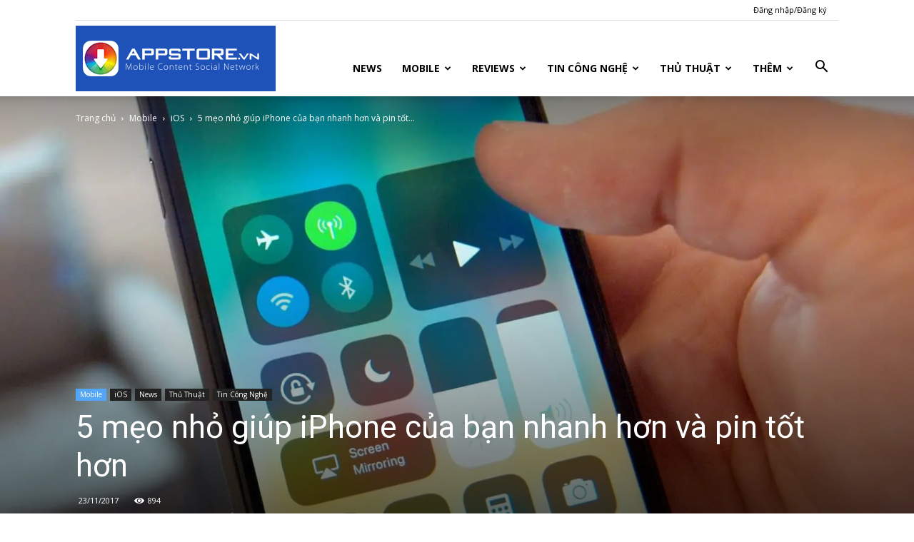

--- FILE ---
content_type: text/html; charset=UTF-8
request_url: https://appstore.vn/5-meo-nho-giup-iphone-cua-ban-nhanh-hon-va-pin-tot-hon/
body_size: 29886
content:
<!doctype html >
<!--[if IE 8]>    <html class="ie8" lang="en"> <![endif]-->
<!--[if IE 9]>    <html class="ie9" lang="en"> <![endif]-->
<!--[if gt IE 8]><!--> <html lang="en-US"
 xmlns:fb="http://ogp.me/ns/fb#" prefix="og: http://ogp.me/ns#"> <!--<![endif]-->
<head>
    <title>5 mẹo nhỏ giúp iPhone của bạn nhanh hơn và pin tốt hơn - Mạng xã hội AppStoreVn</title>
    <meta charset="UTF-8" />
    <meta name="viewport" content="width=device-width, initial-scale=1.0">
    <link rel="pingback" href="https://appstore.vn/xmlrpc.php" />
    <meta property="og:image" content="https://i2.wp.com/appstore.vn/wp-content/uploads/2017/11/ios-11-control-center1-1506407594627.jpg?fit=1600%2C1100&ssl=1" /><link rel="icon" type="image/png" href="https://appvn.net/wp-content/uploads/2017/10/Appvn_w-300x94.png"><link rel="apple-touch-icon-precomposed" sizes="76x76" href="https://appstore.vn/wp-content/uploads/2017/06/76.png"/><link rel="apple-touch-icon-precomposed" sizes="120x120" href="https://appstore.vn/wp-content/uploads/2017/06/120.png"/><link rel="apple-touch-icon-precomposed" sizes="152x152" href="https://appstore.vn/wp-content/uploads/2017/06/152.png"/><link rel="apple-touch-icon-precomposed" sizes="114x114" href="https://appstore.vn/wp-content/uploads/2017/06/114.png"/><link rel="apple-touch-icon-precomposed" sizes="144x144" href="https://appstore.vn/wp-content/uploads/2017/06/144.png"/>
<!-- This site is optimized with the Yoast SEO plugin v7.6 - https://yoast.com/wordpress/plugins/seo/ -->
<link rel="canonical" href="https://appstore.vn/5-meo-nho-giup-iphone-cua-ban-nhanh-hon-va-pin-tot-hon/" />
<meta property="og:locale" content="en_US" />
<meta property="og:type" content="article" />
<meta property="og:title" content="5 mẹo nhỏ giúp iPhone của bạn nhanh hơn và pin tốt hơn - Mạng xã hội AppStoreVn" />
<meta property="og:description" content="Người dùng luôn muốn iPhone của mình nhanh và pin tốt như lúc mới mua? Chỉ với 5 tùy chỉnh đơn giản mà FPT Shop chia sẻ dưới bài sẽ giúp bạn hiện thực hóa nó. Xem thêm: 5 hiểu lầm nghiêm trọng về Android mà bạn nên lãng quên Chúng ta đều biết cảm giác &hellip;" />
<meta property="og:url" content="https://appstore.vn/5-meo-nho-giup-iphone-cua-ban-nhanh-hon-va-pin-tot-hon/" />
<meta property="og:site_name" content="Mạng xã hội AppStoreVn" />
<meta property="article:publisher" content="https://www.facebook.com/OfficialAppvn/" />
<meta property="article:tag" content="hướng dẫn" />
<meta property="article:tag" content="iOS 11" />
<meta property="article:tag" content="mẹo" />
<meta property="article:tag" content="news" />
<meta property="article:tag" content="thủ thuật" />
<meta property="article:tag" content="tin tức" />
<meta property="article:section" content="Thủ Thuật" />
<meta property="article:published_time" content="2017-11-23T14:23:42+00:00" />
<meta property="og:image" content="https://i2.wp.com/appstore.vn/wp-content/uploads/2017/11/ios-11-control-center1-1506407594627.jpg?fit=1600%2C1100&#038;ssl=1" />
<meta property="og:image:secure_url" content="https://i2.wp.com/appstore.vn/wp-content/uploads/2017/11/ios-11-control-center1-1506407594627.jpg?fit=1600%2C1100&#038;ssl=1" />
<meta property="og:image:width" content="1600" />
<meta property="og:image:height" content="1100" />
<meta name="twitter:card" content="summary" />
<meta name="twitter:description" content="Người dùng luôn muốn iPhone của mình nhanh và pin tốt như lúc mới mua? Chỉ với 5 tùy chỉnh đơn giản mà FPT Shop chia sẻ dưới bài sẽ giúp bạn hiện thực hóa nó. Xem thêm: 5 hiểu lầm nghiêm trọng về Android mà bạn nên lãng quên Chúng ta đều biết cảm giác [&hellip;]" />
<meta name="twitter:title" content="5 mẹo nhỏ giúp iPhone của bạn nhanh hơn và pin tốt hơn - Mạng xã hội AppStoreVn" />
<meta name="twitter:image" content="https://i2.wp.com/appstore.vn/wp-content/uploads/2017/11/ios-11-control-center1-1506407594627.jpg?fit=1600%2C1100&#038;ssl=1" />
<script type='application/ld+json'>{"@context":"https:\/\/schema.org","@type":"Organization","url":"https:\/\/appstore.vn\/","sameAs":["https:\/\/www.facebook.com\/OfficialAppvn\/","https:\/\/www.youtube.com\/user\/appstoredotvn"],"@id":"https:\/\/appstore.vn\/#organization","name":"AppstoreVn","logo":"http:\/\/news.appstore.vn\/wp-content\/uploads\/2017\/05\/AppIcon57x57@2x.png"}</script>
<!-- / Yoast SEO plugin. -->

<link rel='dns-prefetch' href='//s0.wp.com' />
<link rel='dns-prefetch' href='//secure.gravatar.com' />
<link rel='dns-prefetch' href='//fonts.googleapis.com' />
<link rel='dns-prefetch' href='//s.w.org' />
<link rel="alternate" type="application/rss+xml" title="Mạng xã hội AppStoreVn &raquo; Feed" href="https://appstore.vn/feed/" />
		<script type="text/javascript">
			window._wpemojiSettings = {"baseUrl":"https:\/\/s.w.org\/images\/core\/emoji\/2.3\/72x72\/","ext":".png","svgUrl":"https:\/\/s.w.org\/images\/core\/emoji\/2.3\/svg\/","svgExt":".svg","source":{"concatemoji":"https:\/\/appstore.vn\/wp-includes\/js\/wp-emoji-release.min.js?ver=4.9"}};
			!function(a,b,c){function d(a,b){var c=String.fromCharCode;l.clearRect(0,0,k.width,k.height),l.fillText(c.apply(this,a),0,0);var d=k.toDataURL();l.clearRect(0,0,k.width,k.height),l.fillText(c.apply(this,b),0,0);var e=k.toDataURL();return d===e}function e(a){var b;if(!l||!l.fillText)return!1;switch(l.textBaseline="top",l.font="600 32px Arial",a){case"flag":return!(b=d([55356,56826,55356,56819],[55356,56826,8203,55356,56819]))&&(b=d([55356,57332,56128,56423,56128,56418,56128,56421,56128,56430,56128,56423,56128,56447],[55356,57332,8203,56128,56423,8203,56128,56418,8203,56128,56421,8203,56128,56430,8203,56128,56423,8203,56128,56447]),!b);case"emoji":return b=d([55358,56794,8205,9794,65039],[55358,56794,8203,9794,65039]),!b}return!1}function f(a){var c=b.createElement("script");c.src=a,c.defer=c.type="text/javascript",b.getElementsByTagName("head")[0].appendChild(c)}var g,h,i,j,k=b.createElement("canvas"),l=k.getContext&&k.getContext("2d");for(j=Array("flag","emoji"),c.supports={everything:!0,everythingExceptFlag:!0},i=0;i<j.length;i++)c.supports[j[i]]=e(j[i]),c.supports.everything=c.supports.everything&&c.supports[j[i]],"flag"!==j[i]&&(c.supports.everythingExceptFlag=c.supports.everythingExceptFlag&&c.supports[j[i]]);c.supports.everythingExceptFlag=c.supports.everythingExceptFlag&&!c.supports.flag,c.DOMReady=!1,c.readyCallback=function(){c.DOMReady=!0},c.supports.everything||(h=function(){c.readyCallback()},b.addEventListener?(b.addEventListener("DOMContentLoaded",h,!1),a.addEventListener("load",h,!1)):(a.attachEvent("onload",h),b.attachEvent("onreadystatechange",function(){"complete"===b.readyState&&c.readyCallback()})),g=c.source||{},g.concatemoji?f(g.concatemoji):g.wpemoji&&g.twemoji&&(f(g.twemoji),f(g.wpemoji)))}(window,document,window._wpemojiSettings);
		</script>
		<style type="text/css">
img.wp-smiley,
img.emoji {
	display: inline !important;
	border: none !important;
	box-shadow: none !important;
	height: 1em !important;
	width: 1em !important;
	margin: 0 .07em !important;
	vertical-align: -0.1em !important;
	background: none !important;
	padding: 0 !important;
}
</style>
<link rel='stylesheet' id='rs-plugin-settings-css'  href='https://appstore.vn/wp-content/plugins/revslider/public/assets/css/settings.css?ver=5.4.1' type='text/css' media='all' />
<style id='rs-plugin-settings-inline-css' type='text/css'>
#rs-demo-id {}
</style>
<link rel='stylesheet' id='td_live_css_frontend-css'  href='https://appstore.vn/wp-content/plugins/td-composer/css-live/assets/css/td_live_css_frontend.css?ver=4.9' type='text/css' media='all' />
<link rel='stylesheet' id='google-fonts-style-css'  href='https://fonts.googleapis.com/css?family=Open+Sans%3A300italic%2C400%2C400italic%2C600%2C600italic%2C700%7CRoboto%3A300%2C400%2C400italic%2C500%2C500italic%2C700%2C900&#038;subset=vietnamese&#038;ver=8.2' type='text/css' media='all' />
<link rel='stylesheet' id='jetpack-widget-social-icons-styles-css'  href='https://appstore.vn/wp-content/plugins/jetpack/modules/widgets/social-icons/social-icons.css?ver=20170506' type='text/css' media='all' />
<link rel='stylesheet' id='js_composer_front-css'  href='https://appstore.vn/wp-content/plugins/js_composer/assets/css/js_composer.min.css?ver=5.1.1' type='text/css' media='all' />
<link rel='stylesheet' id='td-theme-css'  href='https://appstore.vn/wp-content/themes/Newspaper/style.css?ver=8.2' type='text/css' media='all' />
<link rel='stylesheet' id='td-theme-demo-style-css'  href='https://appstore.vn/wp-content/themes/Newspaper/includes/demos/tech/demo_style.css?ver=8.2' type='text/css' media='all' />
<!--[if lte IE 8]>
<link rel='stylesheet' id='jetpack-carousel-ie8fix-css'  href='https://appstore.vn/wp-content/plugins/jetpack/modules/carousel/jetpack-carousel-ie8fix.css?ver=20121024' type='text/css' media='all' />
<![endif]-->
<link rel='stylesheet' id='jetpack_css-css'  href='https://appstore.vn/wp-content/plugins/jetpack/css/jetpack.css?ver=6.0' type='text/css' media='all' />
<script type='text/javascript' src='https://appstore.vn/wp-includes/js/jquery/jquery.js?ver=1.12.4'></script>
<script type='text/javascript' src='https://appstore.vn/wp-includes/js/jquery/jquery-migrate.min.js?ver=1.4.1'></script>
<script type='text/javascript' src='https://appstore.vn/wp-content/plugins/revslider/public/assets/js/jquery.themepunch.tools.min.js?ver=5.4.1'></script>
<script type='text/javascript' src='https://appstore.vn/wp-content/plugins/revslider/public/assets/js/jquery.themepunch.revolution.min.js?ver=5.4.1'></script>
<script type='text/javascript' src='https://appstore.vn/wp-content/plugins/jetpack/_inc/build/spin.min.js?ver=1.3'></script>
<script type='text/javascript' src='https://appstore.vn/wp-content/plugins/jetpack/_inc/build/jquery.spin.min.js?ver=1.3'></script>
<link rel='https://api.w.org/' href='https://appstore.vn/wp-json/' />
<link rel="EditURI" type="application/rsd+xml" title="RSD" href="https://appstore.vn/xmlrpc.php?rsd" />
<link rel="wlwmanifest" type="application/wlwmanifest+xml" href="https://appstore.vn/wp-includes/wlwmanifest.xml" /> 
<meta name="generator" content="WordPress 4.9" />
<link rel='shortlink' href='https://appstore.vn/?p=11993' />
<link rel="alternate" type="application/json+oembed" href="https://appstore.vn/wp-json/oembed/1.0/embed?url=https%3A%2F%2Fappstore.vn%2F5-meo-nho-giup-iphone-cua-ban-nhanh-hon-va-pin-tot-hon%2F" />
<link rel="alternate" type="text/xml+oembed" href="https://appstore.vn/wp-json/oembed/1.0/embed?url=https%3A%2F%2Fappstore.vn%2F5-meo-nho-giup-iphone-cua-ban-nhanh-hon-va-pin-tot-hon%2F&#038;format=xml" />
<meta property="fb:app_id" content="475065535871710"/>			<meta property="fb:pages" content="1413649875571606" />
							<meta property="ia:markup_url" content="https://appstore.vn/5-meo-nho-giup-iphone-cua-ban-nhanh-hon-va-pin-tot-hon/?ia_markup=1" />
				
<link rel='dns-prefetch' href='//i0.wp.com'/>
<link rel='dns-prefetch' href='//i1.wp.com'/>
<link rel='dns-prefetch' href='//i2.wp.com'/>
<link rel='dns-prefetch' href='//widgets.wp.com'/>
<link rel='dns-prefetch' href='//s0.wp.com'/>
<link rel='dns-prefetch' href='//0.gravatar.com'/>
<link rel='dns-prefetch' href='//1.gravatar.com'/>
<link rel='dns-prefetch' href='//2.gravatar.com'/>
	<style id="tdw-css-placeholder"></style>			<script>
				window.tdwGlobal = {"adminUrl":"https:\/\/appstore.vn\/wp-admin\/","wpRestNonce":"c66c40b207","wpRestUrl":"https:\/\/appstore.vn\/wp-json\/","permalinkStructure":"\/%postname%\/"};
			</script>
			<!--[if lt IE 9]><script src="https://html5shim.googlecode.com/svn/trunk/html5.js"></script><![endif]-->
    <meta name="generator" content="Powered by Visual Composer - drag and drop page builder for WordPress."/>
<!--[if lte IE 9]><link rel="stylesheet" type="text/css" href="https://appstore.vn/wp-content/plugins/js_composer/assets/css/vc_lte_ie9.min.css" media="screen"><![endif]--><link rel="amphtml" href="https://appstore.vn/5-meo-nho-giup-iphone-cua-ban-nhanh-hon-va-pin-tot-hon/amp/"><meta name="generator" content="Powered by Slider Revolution 5.4.1 - responsive, Mobile-Friendly Slider Plugin for WordPress with comfortable drag and drop interface." />

<!-- JS generated by theme -->

<script>
    
    

	    var tdBlocksArray = []; //here we store all the items for the current page

	    //td_block class - each ajax block uses a object of this class for requests
	    function tdBlock() {
		    this.id = '';
		    this.block_type = 1; //block type id (1-234 etc)
		    this.atts = '';
		    this.td_column_number = '';
		    this.td_current_page = 1; //
		    this.post_count = 0; //from wp
		    this.found_posts = 0; //from wp
		    this.max_num_pages = 0; //from wp
		    this.td_filter_value = ''; //current live filter value
		    this.is_ajax_running = false;
		    this.td_user_action = ''; // load more or infinite loader (used by the animation)
		    this.header_color = '';
		    this.ajax_pagination_infinite_stop = ''; //show load more at page x
	    }


        // td_js_generator - mini detector
        (function(){
            var htmlTag = document.getElementsByTagName("html")[0];

            if ( navigator.userAgent.indexOf("MSIE 10.0") > -1 ) {
                htmlTag.className += ' ie10';
            }

            if ( !!navigator.userAgent.match(/Trident.*rv\:11\./) ) {
                htmlTag.className += ' ie11';
            }

            if ( /(iPad|iPhone|iPod)/g.test(navigator.userAgent) ) {
                htmlTag.className += ' td-md-is-ios';
            }

            var user_agent = navigator.userAgent.toLowerCase();
            if ( user_agent.indexOf("android") > -1 ) {
                htmlTag.className += ' td-md-is-android';
            }

            if ( -1 !== navigator.userAgent.indexOf('Mac OS X')  ) {
                htmlTag.className += ' td-md-is-os-x';
            }

            if ( /chrom(e|ium)/.test(navigator.userAgent.toLowerCase()) ) {
               htmlTag.className += ' td-md-is-chrome';
            }

            if ( -1 !== navigator.userAgent.indexOf('Firefox') ) {
                htmlTag.className += ' td-md-is-firefox';
            }

            if ( -1 !== navigator.userAgent.indexOf('Safari') && -1 === navigator.userAgent.indexOf('Chrome') ) {
                htmlTag.className += ' td-md-is-safari';
            }

            if( -1 !== navigator.userAgent.indexOf('IEMobile') ){
                htmlTag.className += ' td-md-is-iemobile';
            }

        })();




        var tdLocalCache = {};

        ( function () {
            "use strict";

            tdLocalCache = {
                data: {},
                remove: function (resource_id) {
                    delete tdLocalCache.data[resource_id];
                },
                exist: function (resource_id) {
                    return tdLocalCache.data.hasOwnProperty(resource_id) && tdLocalCache.data[resource_id] !== null;
                },
                get: function (resource_id) {
                    return tdLocalCache.data[resource_id];
                },
                set: function (resource_id, cachedData) {
                    tdLocalCache.remove(resource_id);
                    tdLocalCache.data[resource_id] = cachedData;
                }
            };
        })();

    
    
var tds_login_sing_in_widget="show";
var td_viewport_interval_list=[{"limitBottom":767,"sidebarWidth":228},{"limitBottom":1018,"sidebarWidth":300},{"limitBottom":1140,"sidebarWidth":324}];
var td_animation_stack_effect="type0";
var tds_animation_stack=true;
var td_animation_stack_specific_selectors=".entry-thumb, img";
var td_animation_stack_general_selectors=".td-animation-stack img, .td-animation-stack .entry-thumb, .post img";
var td_ajax_url="https:\/\/appstore.vn\/wp-admin\/admin-ajax.php?td_theme_name=Newspaper&v=8.2";
var td_get_template_directory_uri="https:\/\/appstore.vn\/wp-content\/themes\/Newspaper";
var tds_snap_menu="smart_snap_always";
var tds_logo_on_sticky="show_header_logo";
var tds_header_style="7";
var td_please_wait="Vui l\u00f2ng ch\u1edd...";
var td_email_user_pass_incorrect="Ng\u01b0\u1eddi d\u00f9ng ho\u1eb7c m\u1eadt kh\u1ea9u kh\u00f4ng ch\u00ednh x\u00e1c!";
var td_email_user_incorrect="Email ho\u1eb7c t\u00e0i kho\u1ea3n kh\u00f4ng ch\u00ednh x\u00e1c!";
var td_email_incorrect="Email kh\u00f4ng \u0111\u00fang!";
var tds_more_articles_on_post_enable="";
var tds_more_articles_on_post_time_to_wait="";
var tds_more_articles_on_post_pages_distance_from_top=0;
var tds_theme_color_site_wide="#4ac5db";
var tds_smart_sidebar="";
var tdThemeName="Newspaper";
var td_magnific_popup_translation_tPrev="Tr\u01b0\u1edbc (Left arrow key)";
var td_magnific_popup_translation_tNext="Ti\u1ebfp (Right arrow key)";
var td_magnific_popup_translation_tCounter="%curr% c\u1ee7a %total%";
var td_magnific_popup_translation_ajax_tError="Kh\u00f4ng th\u1ec3 t\u1ea3i n\u1ed9i dung t\u1ea1i %url%";
var td_magnific_popup_translation_image_tError="Kh\u00f4ng th\u1ec3 t\u1ea3i \u1ea3nh #%curr%";
var tdDateNamesI18n={"month_names":["January","February","March","April","May","June","July","August","September","October","November","December"],"month_names_short":["Jan","Feb","Mar","Apr","May","Jun","Jul","Aug","Sep","Oct","Nov","Dec"],"day_names":["Sunday","Monday","Tuesday","Wednesday","Thursday","Friday","Saturday"],"day_names_short":["Sun","Mon","Tue","Wed","Thu","Fri","Sat"]};
var td_ad_background_click_link="";
var td_ad_background_click_target="";
</script>

<script>
  (function(i,s,o,g,r,a,m){i['GoogleAnalyticsObject']=r;i[r]=i[r]||function(){
  (i[r].q=i[r].q||[]).push(arguments)},i[r].l=1*new Date();a=s.createElement(o),
  m=s.getElementsByTagName(o)[0];a.async=1;a.src=g;m.parentNode.insertBefore(a,m)
  })(window,document,'script','https://www.google-analytics.com/analytics.js','ga');

  ga('create', 'UA-21576078-10', 'auto');
  ga('send', 'pageview');

</script><script type="application/ld+json">
                        {
                            "@context": "http://schema.org",
                            "@type": "BreadcrumbList",
                            "itemListElement": [{
                            "@type": "ListItem",
                            "position": 1,
                                "item": {
                                "@type": "WebSite",
                                "@id": "https://appstore.vn/",
                                "name": "Trang chủ"                                               
                            }
                        },{
                            "@type": "ListItem",
                            "position": 2,
                                "item": {
                                "@type": "WebPage",
                                "@id": "https://appstore.vn/mobile/",
                                "name": "Mobile"
                            }
                        },{
                            "@type": "ListItem",
                            "position": 3,
                                "item": {
                                "@type": "WebPage",
                                "@id": "https://appstore.vn/mobile/ios/",
                                "name": "iOS"                                
                            }
                        },{
                            "@type": "ListItem",
                            "position": 4,
                                "item": {
                                "@type": "WebPage",
                                "@id": "https://appstore.vn/5-meo-nho-giup-iphone-cua-ban-nhanh-hon-va-pin-tot-hon/",
                                "name": "5 mẹo nhỏ giúp iPhone của bạn nhanh hơn và pin tốt..."                                
                            }
                        }    ]
                        }
                       </script><link rel="icon" href="https://i1.wp.com/appstore.vn/wp-content/uploads/2017/05/AppIcon57x57@2x.png?fit=32%2C32&#038;ssl=1" sizes="32x32" />
<link rel="icon" href="https://i1.wp.com/appstore.vn/wp-content/uploads/2017/05/AppIcon57x57@2x.png?fit=114%2C114&#038;ssl=1" sizes="192x192" />
<link rel="apple-touch-icon-precomposed" href="https://i1.wp.com/appstore.vn/wp-content/uploads/2017/05/AppIcon57x57@2x.png?fit=114%2C114&#038;ssl=1" />
<meta name="msapplication-TileImage" content="https://i1.wp.com/appstore.vn/wp-content/uploads/2017/05/AppIcon57x57@2x.png?fit=114%2C114&#038;ssl=1" />
			<style type="text/css" id="wp-custom-css">
				/*
You can add your own CSS here.

Click the help icon above to learn more.
*/
.jp-relatedposts {
    display: none !important;
}
.single_metainfo i.fa-user,
.single_metainfo a.td-author-name vcard author,
.single_metainfo .catag_list,
.single_metainfo i.fa-th-list{
    display:none;
}
.post_content .meta_comm,
.post_content i.fa-comments,
.post_content a.auth_meta{
		display:none;
}			</style>
		<noscript><style type="text/css"> .wpb_animate_when_almost_visible { opacity: 1; }</style></noscript></head>

<body class="post-template-default single single-post postid-11993 single-format-standard 5-meo-nho-giup-iphone-cua-ban-nhanh-hon-va-pin-tot-hon global-block-template-8 td-tech single_template_7 wpb-js-composer js-comp-ver-5.1.1 vc_responsive td-animation-stack-type0 td-full-layout" itemscope="itemscope" itemtype="https://schema.org/WebPage">

        <div class="td-scroll-up"><i class="td-icon-menu-up"></i></div>
    
    <div class="td-menu-background"></div>
<div id="td-mobile-nav">
    <div class="td-mobile-container">
        <!-- mobile menu top section -->
        <div class="td-menu-socials-wrap">
            <!-- socials -->
            <div class="td-menu-socials">
                
        <span class="td-social-icon-wrap">
            <a target="_blank" href="https://www.facebook.com/appstorevietnam/" title="Facebook">
                <i class="td-icon-font td-icon-facebook"></i>
            </a>
        </span>
        <span class="td-social-icon-wrap">
            <a target="_blank" href="https://www.youtube.com/user/appstoredotvn" title="Youtube">
                <i class="td-icon-font td-icon-youtube"></i>
            </a>
        </span>            </div>
            <!-- close button -->
            <div class="td-mobile-close">
                <a href="#"><i class="td-icon-close-mobile"></i></a>
            </div>
        </div>

        <!-- login section -->
                    <div class="td-menu-login-section">
                
    <div class="td-guest-wrap">
        <div class="td-menu-avatar"><div class="td-avatar-container"><img alt='' src='https://secure.gravatar.com/avatar/?s=80&#038;d=wavatar&#038;r=g' srcset='https://secure.gravatar.com/avatar/?s=160&#038;d=wavatar&#038;r=g 2x' class='avatar avatar-80 photo avatar-default' height='80' width='80' /></div></div>
        <div class="td-menu-login"><a id="login-link-mob">Đăng nhập</a></div>
    </div>
            </div>
        
        <!-- menu section -->
        <div class="td-mobile-content">
            <div class="menu-td-demo-header-menu-container"><ul id="menu-td-demo-header-menu" class="td-mobile-main-menu"><li id="menu-item-299" class="menu-item menu-item-type-post_type menu-item-object-page menu-item-home menu-item-first menu-item-299"><a href="https://appstore.vn/">News</a></li>
<li id="menu-item-300" class="menu-item menu-item-type-custom menu-item-object-custom menu-item-has-children menu-item-300"><a href="/mobile/">Mobile<i class="td-icon-menu-right td-element-after"></i></a>
<ul class="sub-menu">
	<li id="menu-item-0" class="menu-item-0"><a href="https://appstore.vn/mobile/android/">Android</a></li>
	<li class="menu-item-0"><a href="https://appstore.vn/mobile/applications/">Applications</a></li>
	<li class="menu-item-0"><a href="https://appstore.vn/mobile/ios/">iOS</a></li>
	<li class="menu-item-0"><a href="https://appstore.vn/mobile/windows/">Windows</a></li>
</ul>
</li>
<li id="menu-item-304" class="menu-item menu-item-type-custom menu-item-object-custom menu-item-304"><a href="/reviews/">Reviews</a></li>
<li id="menu-item-527" class="menu-item menu-item-type-custom menu-item-object-custom menu-item-527"><a href="/tin-cong-nghe/">Tin Công Nghệ</a></li>
<li id="menu-item-867" class="menu-item menu-item-type-custom menu-item-object-custom menu-item-867"><a href="/thu-thuat/">Thủ Thuật</a></li>
<li id="menu-item-305" class="menu-item menu-item-type-custom menu-item-object-custom menu-item-has-children menu-item-305"><a href="#">Thêm<i class="td-icon-menu-right td-element-after"></i></a>
<ul class="sub-menu">
	<li id="menu-item-546" class="menu-item menu-item-type-taxonomy menu-item-object-category menu-item-546"><a href="https://appstore.vn/tin-tuc-khac/">Tin Tức Khác</a></li>
	<li id="menu-item-528" class="menu-item menu-item-type-taxonomy menu-item-object-category current-post-ancestor current-menu-parent current-post-parent menu-item-528"><a href="https://appstore.vn/mobile/ios/">iOS</a></li>
	<li id="menu-item-307" class="menu-item menu-item-type-taxonomy menu-item-object-category menu-item-307"><a href="https://appstore.vn/mobile/android/">Android</a></li>
	<li id="menu-item-308" class="menu-item menu-item-type-taxonomy menu-item-object-category menu-item-308"><a href="https://appstore.vn/mobile/windows/">Windows</a></li>
</ul>
</li>
</ul></div>        </div>
    </div>

    <!-- register/login section -->
            <div id="login-form-mobile" class="td-register-section">
            
            <div id="td-login-mob" class="td-login-animation td-login-hide-mob">
            	<!-- close button -->
	            <div class="td-login-close">
	                <a href="#" class="td-back-button"><i class="td-icon-read-down"></i></a>
	                <div class="td-login-title">Đăng nhập</div>
	                <!-- close button -->
		            <div class="td-mobile-close">
		                <a href="#"><i class="td-icon-close-mobile"></i></a>
		            </div>
	            </div>
	            <div class="td-login-form-wrap">
	                <div class="td-login-panel-title"><span>Hoan nghênh!</span>đăng nhập vào tài khoản của bạn</div>
	                <div class="td_display_err"></div>
	                <div class="td-login-inputs"><input class="td-login-input" type="text" name="login_email" id="login_email-mob" value="" required><label>Tài khoản</label></div>
	                <div class="td-login-inputs"><input class="td-login-input" type="password" name="login_pass" id="login_pass-mob" value="" required><label>mật khẩu của bạn</label></div>
	                <input type="button" name="login_button" id="login_button-mob" class="td-login-button" value="Đăng nhập">
	                <div class="td-login-info-text"><a href="#" id="forgot-pass-link-mob">Quên mật khẩu?</a></div>
                </div>
            </div>

            

            <div id="td-forgot-pass-mob" class="td-login-animation td-login-hide-mob">
                <!-- close button -->
	            <div class="td-forgot-pass-close">
	                <a href="#" class="td-back-button"><i class="td-icon-read-down"></i></a>
	                <div class="td-login-title">Khôi phục mật khẩu</div>
	            </div>
	            <div class="td-login-form-wrap">
	                <div class="td-login-panel-title">Khởi tạo mật khẩu</div>
	                <div class="td_display_err"></div>
	                <div class="td-login-inputs"><input class="td-login-input" type="text" name="forgot_email" id="forgot_email-mob" value="" required><label>email của bạn</label></div>
	                <input type="button" name="forgot_button" id="forgot_button-mob" class="td-login-button" value="Gửi Tôi Pass">
                </div>
            </div>
        </div>
    </div>    <div class="td-search-background"></div>
<div class="td-search-wrap-mob">
	<div class="td-drop-down-search" aria-labelledby="td-header-search-button">
		<form method="get" class="td-search-form" action="https://appstore.vn/">
			<!-- close button -->
			<div class="td-search-close">
				<a href="#"><i class="td-icon-close-mobile"></i></a>
			</div>
			<div role="search" class="td-search-input">
				<span>TÌM KIẾM</span>
				<input id="td-header-search-mob" type="text" value="" name="s" autocomplete="off" />
			</div>
		</form>
		<div id="td-aj-search-mob"></div>
	</div>
</div>    
    
    <div id="td-outer-wrap" class="td-theme-wrap">
    
        <!--
Header style 7
-->

<div class="td-header-wrap td-header-style-7">
        <div class="td-header-top-menu-full td-container-wrap ">
        <div class="td-container td-header-row td-header-top-menu">
            
    <div class="top-bar-style-4">
                
<div class="td-header-sp-top-menu">


	<ul class="top-header-menu td_ul_login"><li class="menu-item"><a class="td-login-modal-js menu-item" href="#login-form" data-effect="mpf-td-login-effect">Đăng nhập/Đăng ký</a><span class="td-sp-ico-login td_sp_login_ico_style"></span></li></ul></div>
    </div>

<!-- LOGIN MODAL -->

                <div  id="login-form" class="white-popup-block mfp-hide mfp-with-anim">
                    <div class="td-login-wrap">
                        <a href="#" class="td-back-button"><i class="td-icon-modal-back"></i></a>
                        <div id="td-login-div" class="td-login-form-div td-display-block">
                            <div class="td-login-panel-title">Đăng nhập</div>
                            <div class="td-login-panel-descr">Đăng nhập tài khoản</div>
                            <div class="td_display_err"></div>
                            <div class="td-login-inputs"><input class="td-login-input" type="text" name="login_email" id="login_email" value="" required><label>Tài khoản</label></div>
	                        <div class="td-login-inputs"><input class="td-login-input" type="password" name="login_pass" id="login_pass" value="" required><label>mật khẩu của bạn</label></div>
                            <input type="button" name="login_button" id="login_button" class="wpb_button btn td-login-button" value="Login">
                            <div class="td-login-info-text"><a href="#" id="forgot-pass-link">Forgot your password? Get help</a></div>
                            
                        </div>

                        

                         <div id="td-forgot-pass-div" class="td-login-form-div td-display-none">
                            <div class="td-login-panel-title">Khôi phục mật khẩu</div>
                            <div class="td-login-panel-descr">Khởi tạo mật khẩu</div>
                            <div class="td_display_err"></div>
                            <div class="td-login-inputs"><input class="td-login-input" type="text" name="forgot_email" id="forgot_email" value="" required><label>email của bạn</label></div>
                            <input type="button" name="forgot_button" id="forgot_button" class="wpb_button btn td-login-button" value="Send My Password">
                            <div class="td-login-info-text">Mật khẩu đã được gửi vào email của bạn.</div>
                        </div>
                    </div>
                </div>
                        </div>
    </div>
    
    <div class="td-header-menu-wrap-full td-container-wrap ">
        <div class="td-header-menu-wrap td-header-gradient">
            <div class="td-container td-header-row td-header-main-menu">
                <div class="td-header-sp-logo">
                            <a class="td-main-logo" href="https://appstore.vn/">
            <img class="td-retina-data" data-retina="https://appstore.vn/home/images/AppStoreVn_logo.png" src="https://appstore.vn/home/images/AppStoreVn_logo.png" alt="https://appstore.vn/home/images/AppStoreVn_logo.png" title="Appvn"/>
            <span class="td-visual-hidden">Mạng xã hội AppStoreVn</span>
        </a>
                    </div>
                    <div id="td-header-menu" role="navigation">
    <div id="td-top-mobile-toggle"><a href="#"><i class="td-icon-font td-icon-mobile"></i></a></div>
    <div class="td-main-menu-logo td-logo-in-header">
        		<a class="td-mobile-logo td-sticky-header" href="https://appstore.vn/">
			<img class="td-retina-data" data-retina="https://appstore.vn/home/images/AppStoreVn_logo.png" src="https://appstore.vn/home/images/AppStoreVn_logo.png" alt="https://appstore.vn/home/images/AppStoreVn_logo.png" title="Appvn"/>
		</a>
			<a class="td-header-logo td-sticky-header" href="https://appstore.vn/">
			<img class="td-retina-data" data-retina="https://appstore.vn/home/images/AppStoreVn_logo.png" src="https://appstore.vn/home/images/AppStoreVn_logo.png" alt="https://appstore.vn/home/images/AppStoreVn_logo.png" title="Appvn"/>
		</a>
	    </div>
    <div class="menu-td-demo-header-menu-container"><ul id="menu-td-demo-header-menu-1" class="sf-menu"><li class="menu-item menu-item-type-post_type menu-item-object-page menu-item-home menu-item-first td-menu-item td-normal-menu menu-item-299"><a href="https://appstore.vn/">News</a></li>
<li class="menu-item menu-item-type-custom menu-item-object-custom td-menu-item td-mega-menu menu-item-300"><a href="/mobile/">Mobile</a>
<ul class="sub-menu">
	<li class="menu-item-0"><div class="td-container-border"><div class="td-mega-grid"><div class="td_block_wrap td_block_mega_menu td_uid_1_69369ab61e5f7_rand td_with_ajax_pagination td-pb-border-top td_block_template_8"  data-td-block-uid="td_uid_1_69369ab61e5f7" ><script>var block_td_uid_1_69369ab61e5f7 = new tdBlock();
block_td_uid_1_69369ab61e5f7.id = "td_uid_1_69369ab61e5f7";
block_td_uid_1_69369ab61e5f7.atts = '{"limit":4,"sort":"","post_ids":"","tag_slug":"","autors_id":"","installed_post_types":"","category_id":"42","category_ids":"","custom_title":"","custom_url":"","show_child_cat":30,"sub_cat_ajax":"","ajax_pagination":"next_prev","header_color":"","header_text_color":"","ajax_pagination_infinite_stop":"","td_column_number":3,"td_ajax_preloading":"","td_ajax_filter_type":"td_category_ids_filter","td_ajax_filter_ids":"","td_filter_default_txt":"T\u1ea5t C\u1ea3","color_preset":"","border_top":"","class":"td_uid_1_69369ab61e5f7_rand","el_class":"","offset":"","css":"","tdc_css":"","tdc_css_class":"td_uid_1_69369ab61e5f7_rand","tdc_css_class_style":"td_uid_1_69369ab61e5f7_rand_style","live_filter":"","live_filter_cur_post_id":"","live_filter_cur_post_author":"","block_template_id":""}';
block_td_uid_1_69369ab61e5f7.td_column_number = "3";
block_td_uid_1_69369ab61e5f7.block_type = "td_block_mega_menu";
block_td_uid_1_69369ab61e5f7.post_count = "4";
block_td_uid_1_69369ab61e5f7.found_posts = "1241";
block_td_uid_1_69369ab61e5f7.header_color = "";
block_td_uid_1_69369ab61e5f7.ajax_pagination_infinite_stop = "";
block_td_uid_1_69369ab61e5f7.max_num_pages = "311";
tdBlocksArray.push(block_td_uid_1_69369ab61e5f7);
</script><div class="td_mega_menu_sub_cats"><div class="block-mega-child-cats"><a class="cur-sub-cat mega-menu-sub-cat-td_uid_1_69369ab61e5f7" id="td_uid_2_69369ab623526" data-td_block_id="td_uid_1_69369ab61e5f7" data-td_filter_value="" href="https://appstore.vn/mobile/">Tất Cả</a><a class="mega-menu-sub-cat-td_uid_1_69369ab61e5f7"  id="td_uid_3_69369ab623618" data-td_block_id="td_uid_1_69369ab61e5f7" data-td_filter_value="43" href="https://appstore.vn/mobile/android/">Android</a><a class="mega-menu-sub-cat-td_uid_1_69369ab61e5f7"  id="td_uid_4_69369ab62371b" data-td_block_id="td_uid_1_69369ab61e5f7" data-td_filter_value="44" href="https://appstore.vn/mobile/applications/">Applications</a><a class="mega-menu-sub-cat-td_uid_1_69369ab61e5f7"  id="td_uid_5_69369ab623816" data-td_block_id="td_uid_1_69369ab61e5f7" data-td_filter_value="63" href="https://appstore.vn/mobile/ios/">iOS</a><a class="mega-menu-sub-cat-td_uid_1_69369ab61e5f7"  id="td_uid_6_69369ab623917" data-td_block_id="td_uid_1_69369ab61e5f7" data-td_filter_value="46" href="https://appstore.vn/mobile/windows/">Windows</a></div></div><div id=td_uid_1_69369ab61e5f7 class="td_block_inner"><div class="td-mega-row"><div class="td-mega-span">
        <div class="td_module_mega_menu td_mod_mega_menu">
            <div class="td-module-image">
                <div class="td-module-thumb"><a href="https://appstore.vn/oppo-reno-phien-ban-snapdragon-710-lo-thong-so-cau-hinh-tren-tenaa/" rel="bookmark" title="OPPO Reno phiên bản Snapdragon 710 lộ thông số cấu hình trên TENAA"><img width="218" height="150" class="entry-thumb" src="https://i2.wp.com/appstore.vn/wp-content/uploads/2019/03/288c40c97df62de6632463151c360273.jpeg?resize=218%2C150&#038;ssl=1" srcset="https://i2.wp.com/appstore.vn/wp-content/uploads/2019/03/288c40c97df62de6632463151c360273.jpeg?resize=100%2C70&#038;ssl=1 100w, https://i2.wp.com/appstore.vn/wp-content/uploads/2019/03/288c40c97df62de6632463151c360273.jpeg?resize=218%2C150&#038;ssl=1 218w, https://i2.wp.com/appstore.vn/wp-content/uploads/2019/03/288c40c97df62de6632463151c360273.jpeg?zoom=2&#038;resize=218%2C150&#038;ssl=1 436w" sizes="(max-width: 218px) 100vw, 218px" alt="" title="OPPO Reno phiên bản Snapdragon 710 lộ thông số cấu hình trên TENAA"/></a></div>                <a href="https://appstore.vn/mobile/applications/" class="td-post-category">Applications</a>            </div>

            <div class="item-details">
                <h3 class="entry-title td-module-title"><a href="https://appstore.vn/oppo-reno-phien-ban-snapdragon-710-lo-thong-so-cau-hinh-tren-tenaa/" rel="bookmark" title="OPPO Reno phiên bản Snapdragon 710 lộ thông số cấu hình trên TENAA">OPPO Reno phiên bản Snapdragon 710 lộ thông số cấu hình&#8230;</a></h3>            </div>
        </div>
        </div><div class="td-mega-span">
        <div class="td_module_mega_menu td_mod_mega_menu">
            <div class="td-module-image">
                <div class="td-module-thumb"><a href="https://appstore.vn/dang-long-khi-nam-game-thu-tram-cam-chi-vi-e/" rel="bookmark" title="Đắng lòng khi nam game thủ trầm cảm chỉ vì “ế”"><img width="218" height="150" class="entry-thumb" src="https://i0.wp.com/appstore.vn/wp-content/uploads/2018/11/thumbappvn.jpg?resize=218%2C150&#038;ssl=1" srcset="https://i0.wp.com/appstore.vn/wp-content/uploads/2018/11/thumbappvn.jpg?resize=100%2C70&#038;ssl=1 100w, https://i0.wp.com/appstore.vn/wp-content/uploads/2018/11/thumbappvn.jpg?resize=218%2C150&#038;ssl=1 218w, https://i0.wp.com/appstore.vn/wp-content/uploads/2018/11/thumbappvn.jpg?zoom=2&#038;resize=218%2C150&#038;ssl=1 436w, https://i0.wp.com/appstore.vn/wp-content/uploads/2018/11/thumbappvn.jpg?zoom=3&#038;resize=218%2C150&#038;ssl=1 654w" sizes="(max-width: 218px) 100vw, 218px" alt="" title="Đắng lòng khi nam game thủ trầm cảm chỉ vì “ế”"/></a></div>                <a href="https://appstore.vn/mobile/android/" class="td-post-category">Android</a>            </div>

            <div class="item-details">
                <h3 class="entry-title td-module-title"><a href="https://appstore.vn/dang-long-khi-nam-game-thu-tram-cam-chi-vi-e/" rel="bookmark" title="Đắng lòng khi nam game thủ trầm cảm chỉ vì “ế”">Đắng lòng khi nam game thủ trầm cảm chỉ vì “ế”</a></h3>            </div>
        </div>
        </div><div class="td-mega-span">
        <div class="td_module_mega_menu td_mod_mega_menu">
            <div class="td-module-image">
                <div class="td-module-thumb"><a href="https://appstore.vn/huong-dan-cap-nhat-android-pie-9-0-cho-nokia-7-plus-nokia-6-1-va-nokia-6-1-plus/" rel="bookmark" title="Hướng dẫn cập nhật Android Pie 9.0 cho Nokia 7 Plus, Nokia 6.1 và Nokia 6.1 Plus"><img width="218" height="150" class="entry-thumb" src="https://i1.wp.com/appstore.vn/wp-content/uploads/2018/11/008607a83043067700c557cc008a50e1.jpeg?resize=218%2C150&#038;ssl=1" srcset="https://i1.wp.com/appstore.vn/wp-content/uploads/2018/11/008607a83043067700c557cc008a50e1.jpeg?resize=100%2C70&#038;ssl=1 100w, https://i1.wp.com/appstore.vn/wp-content/uploads/2018/11/008607a83043067700c557cc008a50e1.jpeg?resize=218%2C150&#038;ssl=1 218w, https://i1.wp.com/appstore.vn/wp-content/uploads/2018/11/008607a83043067700c557cc008a50e1.jpeg?zoom=2&#038;resize=218%2C150&#038;ssl=1 436w" sizes="(max-width: 218px) 100vw, 218px" alt="" title="Hướng dẫn cập nhật Android Pie 9.0 cho Nokia 7 Plus, Nokia 6.1 và Nokia 6.1 Plus"/></a></div>                <a href="https://appstore.vn/mobile/android/" class="td-post-category">Android</a>            </div>

            <div class="item-details">
                <h3 class="entry-title td-module-title"><a href="https://appstore.vn/huong-dan-cap-nhat-android-pie-9-0-cho-nokia-7-plus-nokia-6-1-va-nokia-6-1-plus/" rel="bookmark" title="Hướng dẫn cập nhật Android Pie 9.0 cho Nokia 7 Plus, Nokia 6.1 và Nokia 6.1 Plus">Hướng dẫn cập nhật Android Pie 9.0 cho Nokia 7 Plus,&#8230;</a></h3>            </div>
        </div>
        </div><div class="td-mega-span">
        <div class="td_module_mega_menu td_mod_mega_menu">
            <div class="td-module-image">
                <div class="td-module-thumb"><a href="https://appstore.vn/7-ung-dung-game-hap-dan-dang-free-cho-iphone-ipad-1-11/" rel="bookmark" title="7 ứng dụng &#038; game hấp dẫn đang FREE cho iPhone, iPad (1/11)"><img width="218" height="150" class="entry-thumb" src="https://i0.wp.com/appstore.vn/wp-content/uploads/2018/11/d6966d155cd89bdd11edd97cc7240af9.jpeg?resize=218%2C150&#038;ssl=1" srcset="https://i0.wp.com/appstore.vn/wp-content/uploads/2018/11/d6966d155cd89bdd11edd97cc7240af9.jpeg?resize=100%2C70&#038;ssl=1 100w, https://i0.wp.com/appstore.vn/wp-content/uploads/2018/11/d6966d155cd89bdd11edd97cc7240af9.jpeg?resize=218%2C150&#038;ssl=1 218w, https://i0.wp.com/appstore.vn/wp-content/uploads/2018/11/d6966d155cd89bdd11edd97cc7240af9.jpeg?zoom=2&#038;resize=218%2C150&#038;ssl=1 436w" sizes="(max-width: 218px) 100vw, 218px" alt="" title="7 ứng dụng &#038; game hấp dẫn đang FREE cho iPhone, iPad (1/11)"/></a></div>                <a href="https://appstore.vn/mobile/ios/" class="td-post-category">iOS</a>            </div>

            <div class="item-details">
                <h3 class="entry-title td-module-title"><a href="https://appstore.vn/7-ung-dung-game-hap-dan-dang-free-cho-iphone-ipad-1-11/" rel="bookmark" title="7 ứng dụng &#038; game hấp dẫn đang FREE cho iPhone, iPad (1/11)">7 ứng dụng &#038; game hấp dẫn đang FREE cho iPhone,&#8230;</a></h3>            </div>
        </div>
        </div></div></div><div class="td-next-prev-wrap"><a href="#" class="td-ajax-prev-page ajax-page-disabled" id="prev-page-td_uid_1_69369ab61e5f7" data-td_block_id="td_uid_1_69369ab61e5f7"><i class="td-icon-font td-icon-menu-left"></i></a><a href="#"  class="td-ajax-next-page" id="next-page-td_uid_1_69369ab61e5f7" data-td_block_id="td_uid_1_69369ab61e5f7"><i class="td-icon-font td-icon-menu-right"></i></a></div><div class="clearfix"></div></div> <!-- ./block1 --></div></div></li>
</ul>
</li>
<li class="menu-item menu-item-type-custom menu-item-object-custom td-menu-item td-mega-menu menu-item-304"><a href="/reviews/">Reviews</a>
<ul class="sub-menu">
	<li class="menu-item-0"><div class="td-container-border"><div class="td-mega-grid"><div class="td_block_wrap td_block_mega_menu td_uid_7_69369ab627cb0_rand td-no-subcats td_with_ajax_pagination td-pb-border-top td_block_template_8"  data-td-block-uid="td_uid_7_69369ab627cb0" ><script>var block_td_uid_7_69369ab627cb0 = new tdBlock();
block_td_uid_7_69369ab627cb0.id = "td_uid_7_69369ab627cb0";
block_td_uid_7_69369ab627cb0.atts = '{"limit":"5","sort":"","post_ids":"","tag_slug":"","autors_id":"","installed_post_types":"","category_id":"50","category_ids":"","custom_title":"","custom_url":"","show_child_cat":30,"sub_cat_ajax":"","ajax_pagination":"next_prev","header_color":"","header_text_color":"","ajax_pagination_infinite_stop":"","td_column_number":3,"td_ajax_preloading":"","td_ajax_filter_type":"td_category_ids_filter","td_ajax_filter_ids":"","td_filter_default_txt":"T\u1ea5t C\u1ea3","color_preset":"","border_top":"","class":"td_uid_7_69369ab627cb0_rand","el_class":"","offset":"","css":"","tdc_css":"","tdc_css_class":"td_uid_7_69369ab627cb0_rand","tdc_css_class_style":"td_uid_7_69369ab627cb0_rand_style","live_filter":"","live_filter_cur_post_id":"","live_filter_cur_post_author":"","block_template_id":""}';
block_td_uid_7_69369ab627cb0.td_column_number = "3";
block_td_uid_7_69369ab627cb0.block_type = "td_block_mega_menu";
block_td_uid_7_69369ab627cb0.post_count = "5";
block_td_uid_7_69369ab627cb0.found_posts = "151";
block_td_uid_7_69369ab627cb0.header_color = "";
block_td_uid_7_69369ab627cb0.ajax_pagination_infinite_stop = "";
block_td_uid_7_69369ab627cb0.max_num_pages = "31";
tdBlocksArray.push(block_td_uid_7_69369ab627cb0);
</script><div id=td_uid_7_69369ab627cb0 class="td_block_inner"><div class="td-mega-row"><div class="td-mega-span">
        <div class="td_module_mega_menu td_mod_mega_menu">
            <div class="td-module-image">
                <div class="td-module-thumb"><a href="https://appstore.vn/danh-gia-samsung-galaxy-book-2-that-vong-vi-con-chip/" rel="bookmark" title="Đánh giá Samsung Galaxy Book 2: Thất vọng vì con chip"><img width="218" height="150" class="entry-thumb" src="https://i2.wp.com/appstore.vn/wp-content/uploads/2018/11/ef881b4052412be24a16fa9918ee34d7.jpeg?resize=218%2C150&#038;ssl=1" srcset="https://i2.wp.com/appstore.vn/wp-content/uploads/2018/11/ef881b4052412be24a16fa9918ee34d7.jpeg?resize=100%2C70&#038;ssl=1 100w, https://i2.wp.com/appstore.vn/wp-content/uploads/2018/11/ef881b4052412be24a16fa9918ee34d7.jpeg?resize=218%2C150&#038;ssl=1 218w, https://i2.wp.com/appstore.vn/wp-content/uploads/2018/11/ef881b4052412be24a16fa9918ee34d7.jpeg?zoom=2&#038;resize=218%2C150&#038;ssl=1 436w, https://i2.wp.com/appstore.vn/wp-content/uploads/2018/11/ef881b4052412be24a16fa9918ee34d7.jpeg?zoom=3&#038;resize=218%2C150&#038;ssl=1 654w" sizes="(max-width: 218px) 100vw, 218px" alt="" title="Đánh giá Samsung Galaxy Book 2: Thất vọng vì con chip"/></a></div>                <a href="https://appstore.vn/reviews/" class="td-post-category">Reviews</a>            </div>

            <div class="item-details">
                <h3 class="entry-title td-module-title"><a href="https://appstore.vn/danh-gia-samsung-galaxy-book-2-that-vong-vi-con-chip/" rel="bookmark" title="Đánh giá Samsung Galaxy Book 2: Thất vọng vì con chip">Đánh giá Samsung Galaxy Book 2: Thất vọng vì con chip</a></h3>            </div>
        </div>
        </div><div class="td-mega-span">
        <div class="td_module_mega_menu td_mod_mega_menu">
            <div class="td-module-image">
                <div class="td-module-thumb"><a href="https://appstore.vn/so-sanh-ipad-pro-12-9-inch-2018-va-ipad-pro-12-9-inch-2017-su-khac-biet-la-gi/" rel="bookmark" title="So sánh iPad Pro 12.9 inch 2018 và iPad Pro 12.9 inch 2017: Sự khác biệt là gì?"><img width="218" height="150" class="entry-thumb" src="https://i1.wp.com/appstore.vn/wp-content/uploads/2018/11/807024f06302056b3fbb07254f1ce178.jpeg?resize=218%2C150&#038;ssl=1" srcset="https://i1.wp.com/appstore.vn/wp-content/uploads/2018/11/807024f06302056b3fbb07254f1ce178.jpeg?resize=100%2C70&#038;ssl=1 100w, https://i1.wp.com/appstore.vn/wp-content/uploads/2018/11/807024f06302056b3fbb07254f1ce178.jpeg?resize=218%2C150&#038;ssl=1 218w, https://i1.wp.com/appstore.vn/wp-content/uploads/2018/11/807024f06302056b3fbb07254f1ce178.jpeg?zoom=2&#038;resize=218%2C150&#038;ssl=1 436w, https://i1.wp.com/appstore.vn/wp-content/uploads/2018/11/807024f06302056b3fbb07254f1ce178.jpeg?zoom=3&#038;resize=218%2C150&#038;ssl=1 654w" sizes="(max-width: 218px) 100vw, 218px" alt="" title="So sánh iPad Pro 12.9 inch 2018 và iPad Pro 12.9 inch 2017: Sự khác biệt là gì?"/></a></div>                <a href="https://appstore.vn/reviews/" class="td-post-category">Reviews</a>            </div>

            <div class="item-details">
                <h3 class="entry-title td-module-title"><a href="https://appstore.vn/so-sanh-ipad-pro-12-9-inch-2018-va-ipad-pro-12-9-inch-2017-su-khac-biet-la-gi/" rel="bookmark" title="So sánh iPad Pro 12.9 inch 2018 và iPad Pro 12.9 inch 2017: Sự khác biệt là gì?">So sánh iPad Pro 12.9 inch 2018 và iPad Pro 12.9&#8230;</a></h3>            </div>
        </div>
        </div><div class="td-mega-span">
        <div class="td_module_mega_menu td_mod_mega_menu">
            <div class="td-module-image">
                <div class="td-module-thumb"><a href="https://appstore.vn/so-sanh-macbook-air-moi-voi-macbook-pro-2018-su-khac-biet-la-gi/" rel="bookmark" title="So sánh MacBook Air mới với MacBook Pro 2018: sự khác biệt là gì?"><img width="218" height="150" class="entry-thumb" src="https://i2.wp.com/appstore.vn/wp-content/uploads/2018/11/08e310d6a44d76a9a7d78871dfa22367.jpeg?resize=218%2C150&#038;ssl=1" srcset="https://i2.wp.com/appstore.vn/wp-content/uploads/2018/11/08e310d6a44d76a9a7d78871dfa22367.jpeg?resize=100%2C70&#038;ssl=1 100w, https://i2.wp.com/appstore.vn/wp-content/uploads/2018/11/08e310d6a44d76a9a7d78871dfa22367.jpeg?resize=218%2C150&#038;ssl=1 218w, https://i2.wp.com/appstore.vn/wp-content/uploads/2018/11/08e310d6a44d76a9a7d78871dfa22367.jpeg?zoom=2&#038;resize=218%2C150&#038;ssl=1 436w, https://i2.wp.com/appstore.vn/wp-content/uploads/2018/11/08e310d6a44d76a9a7d78871dfa22367.jpeg?zoom=3&#038;resize=218%2C150&#038;ssl=1 654w" sizes="(max-width: 218px) 100vw, 218px" alt="" title="So sánh MacBook Air mới với MacBook Pro 2018: sự khác biệt là gì?"/></a></div>                <a href="https://appstore.vn/reviews/" class="td-post-category">Reviews</a>            </div>

            <div class="item-details">
                <h3 class="entry-title td-module-title"><a href="https://appstore.vn/so-sanh-macbook-air-moi-voi-macbook-pro-2018-su-khac-biet-la-gi/" rel="bookmark" title="So sánh MacBook Air mới với MacBook Pro 2018: sự khác biệt là gì?">So sánh MacBook Air mới với MacBook Pro 2018: sự khác&#8230;</a></h3>            </div>
        </div>
        </div><div class="td-mega-span">
        <div class="td_module_mega_menu td_mod_mega_menu">
            <div class="td-module-image">
                <div class="td-module-thumb"><a href="https://appstore.vn/tren-tay-nhanh-nokia-x7-tai-viet-nam-chip-snapdragon-710-thiet-ke-cao-cap/" rel="bookmark" title="Trên tay nhanh Nokia X7 tại Việt Nam: Chip Snapdragon 710, thiết kế cao cấp"><img width="218" height="150" class="entry-thumb" src="https://i1.wp.com/appstore.vn/wp-content/uploads/2018/11/198a3326c7a583899dcaa1bf6c1dbaca.jpeg?resize=218%2C150&#038;ssl=1" srcset="https://i1.wp.com/appstore.vn/wp-content/uploads/2018/11/198a3326c7a583899dcaa1bf6c1dbaca.jpeg?resize=100%2C70&#038;ssl=1 100w, https://i1.wp.com/appstore.vn/wp-content/uploads/2018/11/198a3326c7a583899dcaa1bf6c1dbaca.jpeg?resize=218%2C150&#038;ssl=1 218w, https://i1.wp.com/appstore.vn/wp-content/uploads/2018/11/198a3326c7a583899dcaa1bf6c1dbaca.jpeg?zoom=2&#038;resize=218%2C150&#038;ssl=1 436w" sizes="(max-width: 218px) 100vw, 218px" alt="" title="Trên tay nhanh Nokia X7 tại Việt Nam: Chip Snapdragon 710, thiết kế cao cấp"/></a></div>                <a href="https://appstore.vn/reviews/" class="td-post-category">Reviews</a>            </div>

            <div class="item-details">
                <h3 class="entry-title td-module-title"><a href="https://appstore.vn/tren-tay-nhanh-nokia-x7-tai-viet-nam-chip-snapdragon-710-thiet-ke-cao-cap/" rel="bookmark" title="Trên tay nhanh Nokia X7 tại Việt Nam: Chip Snapdragon 710, thiết kế cao cấp">Trên tay nhanh Nokia X7 tại Việt Nam: Chip Snapdragon 710,&#8230;</a></h3>            </div>
        </div>
        </div><div class="td-mega-span">
        <div class="td_module_mega_menu td_mod_mega_menu">
            <div class="td-module-image">
                <div class="td-module-thumb"><a href="https://appstore.vn/so-sanh-galaxy-s9-va-oneplus-6t-dat-hon-lieu-co-tot-hon/" rel="bookmark" title="So sánh Galaxy S9 và OnePlus 6T: Đắt hơn liệu có tốt hơn?"><img width="218" height="150" class="entry-thumb" src="https://i1.wp.com/appstore.vn/wp-content/uploads/2018/11/43f7065bb49c50ebee96f64d66b3ad68.jpeg?resize=218%2C150&#038;ssl=1" srcset="https://i1.wp.com/appstore.vn/wp-content/uploads/2018/11/43f7065bb49c50ebee96f64d66b3ad68.jpeg?resize=100%2C70&#038;ssl=1 100w, https://i1.wp.com/appstore.vn/wp-content/uploads/2018/11/43f7065bb49c50ebee96f64d66b3ad68.jpeg?resize=218%2C150&#038;ssl=1 218w, https://i1.wp.com/appstore.vn/wp-content/uploads/2018/11/43f7065bb49c50ebee96f64d66b3ad68.jpeg?zoom=2&#038;resize=218%2C150&#038;ssl=1 436w, https://i1.wp.com/appstore.vn/wp-content/uploads/2018/11/43f7065bb49c50ebee96f64d66b3ad68.jpeg?zoom=3&#038;resize=218%2C150&#038;ssl=1 654w" sizes="(max-width: 218px) 100vw, 218px" alt="" title="So sánh Galaxy S9 và OnePlus 6T: Đắt hơn liệu có tốt hơn?"/></a></div>                <a href="https://appstore.vn/reviews/" class="td-post-category">Reviews</a>            </div>

            <div class="item-details">
                <h3 class="entry-title td-module-title"><a href="https://appstore.vn/so-sanh-galaxy-s9-va-oneplus-6t-dat-hon-lieu-co-tot-hon/" rel="bookmark" title="So sánh Galaxy S9 và OnePlus 6T: Đắt hơn liệu có tốt hơn?">So sánh Galaxy S9 và OnePlus 6T: Đắt hơn liệu có&#8230;</a></h3>            </div>
        </div>
        </div></div></div><div class="td-next-prev-wrap"><a href="#" class="td-ajax-prev-page ajax-page-disabled" id="prev-page-td_uid_7_69369ab627cb0" data-td_block_id="td_uid_7_69369ab627cb0"><i class="td-icon-font td-icon-menu-left"></i></a><a href="#"  class="td-ajax-next-page" id="next-page-td_uid_7_69369ab627cb0" data-td_block_id="td_uid_7_69369ab627cb0"><i class="td-icon-font td-icon-menu-right"></i></a></div><div class="clearfix"></div></div> <!-- ./block1 --></div></div></li>
</ul>
</li>
<li class="menu-item menu-item-type-custom menu-item-object-custom td-menu-item td-mega-menu menu-item-527"><a href="/tin-cong-nghe/">Tin Công Nghệ</a>
<ul class="sub-menu">
	<li class="menu-item-0"><div class="td-container-border"><div class="td-mega-grid"><div class="td_block_wrap td_block_mega_menu td_uid_8_69369ab62f4bd_rand td-no-subcats td_with_ajax_pagination td-pb-border-top td_block_template_8"  data-td-block-uid="td_uid_8_69369ab62f4bd" ><script>var block_td_uid_8_69369ab62f4bd = new tdBlock();
block_td_uid_8_69369ab62f4bd.id = "td_uid_8_69369ab62f4bd";
block_td_uid_8_69369ab62f4bd.atts = '{"limit":"5","sort":"","post_ids":"","tag_slug":"","autors_id":"","installed_post_types":"","category_id":"20","category_ids":"","custom_title":"","custom_url":"","show_child_cat":30,"sub_cat_ajax":"","ajax_pagination":"next_prev","header_color":"","header_text_color":"","ajax_pagination_infinite_stop":"","td_column_number":3,"td_ajax_preloading":"","td_ajax_filter_type":"td_category_ids_filter","td_ajax_filter_ids":"","td_filter_default_txt":"T\u1ea5t C\u1ea3","color_preset":"","border_top":"","class":"td_uid_8_69369ab62f4bd_rand","el_class":"","offset":"","css":"","tdc_css":"","tdc_css_class":"td_uid_8_69369ab62f4bd_rand","tdc_css_class_style":"td_uid_8_69369ab62f4bd_rand_style","live_filter":"","live_filter_cur_post_id":"","live_filter_cur_post_author":"","block_template_id":""}';
block_td_uid_8_69369ab62f4bd.td_column_number = "3";
block_td_uid_8_69369ab62f4bd.block_type = "td_block_mega_menu";
block_td_uid_8_69369ab62f4bd.post_count = "5";
block_td_uid_8_69369ab62f4bd.found_posts = "4822";
block_td_uid_8_69369ab62f4bd.header_color = "";
block_td_uid_8_69369ab62f4bd.ajax_pagination_infinite_stop = "";
block_td_uid_8_69369ab62f4bd.max_num_pages = "965";
tdBlocksArray.push(block_td_uid_8_69369ab62f4bd);
</script><div id=td_uid_8_69369ab62f4bd class="td_block_inner"><div class="td-mega-row"><div class="td-mega-span">
        <div class="td_module_mega_menu td_mod_mega_menu">
            <div class="td-module-image">
                <div class="td-module-thumb"><a href="https://appstore.vn/huawei-matepad-pro-xuat-hien-tren-geekbench/" rel="bookmark" title="Huawei MatePad Pro xuất hiện trên Geekbench"><img width="218" height="150" class="entry-thumb" src="https://i0.wp.com/appstore.vn/wp-content/uploads/2019/11/80914e2de78e3417e95660d5cdc78740.jpeg?resize=218%2C150&#038;ssl=1" srcset="https://i0.wp.com/appstore.vn/wp-content/uploads/2019/11/80914e2de78e3417e95660d5cdc78740.jpeg?resize=100%2C70&#038;ssl=1 100w, https://i0.wp.com/appstore.vn/wp-content/uploads/2019/11/80914e2de78e3417e95660d5cdc78740.jpeg?resize=218%2C150&#038;ssl=1 218w, https://i0.wp.com/appstore.vn/wp-content/uploads/2019/11/80914e2de78e3417e95660d5cdc78740.jpeg?zoom=2&#038;resize=218%2C150&#038;ssl=1 436w, https://i0.wp.com/appstore.vn/wp-content/uploads/2019/11/80914e2de78e3417e95660d5cdc78740.jpeg?zoom=3&#038;resize=218%2C150&#038;ssl=1 654w" sizes="(max-width: 218px) 100vw, 218px" alt="" title="Huawei MatePad Pro xuất hiện trên Geekbench"/></a></div>                <a href="https://appstore.vn/tin-cong-nghe/" class="td-post-category">Tin Công Nghệ</a>            </div>

            <div class="item-details">
                <h3 class="entry-title td-module-title"><a href="https://appstore.vn/huawei-matepad-pro-xuat-hien-tren-geekbench/" rel="bookmark" title="Huawei MatePad Pro xuất hiện trên Geekbench">Huawei MatePad Pro xuất hiện trên Geekbench</a></h3>            </div>
        </div>
        </div><div class="td-mega-span">
        <div class="td_module_mega_menu td_mod_mega_menu">
            <div class="td-module-image">
                <div class="td-module-thumb"><a href="https://appstore.vn/honor-magic-watch-2-bat-ngo-lo-anh-thuc-te-truoc-ngay-ra-mat/" rel="bookmark" title="Honor Magic Watch 2 bất ngờ lộ ảnh thực tế trước ngày ra mắt"><img width="218" height="150" class="entry-thumb" src="https://i0.wp.com/appstore.vn/wp-content/uploads/2019/11/7c36aa2eeb26d20cb257702a040eaf3b.jpeg?resize=218%2C150&#038;ssl=1" srcset="https://i0.wp.com/appstore.vn/wp-content/uploads/2019/11/7c36aa2eeb26d20cb257702a040eaf3b.jpeg?resize=100%2C70&#038;ssl=1 100w, https://i0.wp.com/appstore.vn/wp-content/uploads/2019/11/7c36aa2eeb26d20cb257702a040eaf3b.jpeg?resize=218%2C150&#038;ssl=1 218w, https://i0.wp.com/appstore.vn/wp-content/uploads/2019/11/7c36aa2eeb26d20cb257702a040eaf3b.jpeg?zoom=2&#038;resize=218%2C150&#038;ssl=1 436w, https://i0.wp.com/appstore.vn/wp-content/uploads/2019/11/7c36aa2eeb26d20cb257702a040eaf3b.jpeg?zoom=3&#038;resize=218%2C150&#038;ssl=1 654w" sizes="(max-width: 218px) 100vw, 218px" alt="" title="Honor Magic Watch 2 bất ngờ lộ ảnh thực tế trước ngày ra mắt"/></a></div>                <a href="https://appstore.vn/tin-cong-nghe/" class="td-post-category">Tin Công Nghệ</a>            </div>

            <div class="item-details">
                <h3 class="entry-title td-module-title"><a href="https://appstore.vn/honor-magic-watch-2-bat-ngo-lo-anh-thuc-te-truoc-ngay-ra-mat/" rel="bookmark" title="Honor Magic Watch 2 bất ngờ lộ ảnh thực tế trước ngày ra mắt">Honor Magic Watch 2 bất ngờ lộ ảnh thực tế trước&#8230;</a></h3>            </div>
        </div>
        </div><div class="td-mega-span">
        <div class="td_module_mega_menu td_mod_mega_menu">
            <div class="td-module-image">
                <div class="td-module-thumb"><a href="https://appstore.vn/samsung-galaxy-s8-se-duoc-len-doi-android-10/" rel="bookmark" title="Samsung Galaxy S8 sẽ được “lên đời” Android 10?"><img width="218" height="150" class="entry-thumb" src="https://i0.wp.com/appstore.vn/wp-content/uploads/2019/11/13cb53d1bb832e49c7348ea24862955a.jpeg?resize=218%2C150&#038;ssl=1" srcset="https://i0.wp.com/appstore.vn/wp-content/uploads/2019/11/13cb53d1bb832e49c7348ea24862955a.jpeg?resize=100%2C70&#038;ssl=1 100w, https://i0.wp.com/appstore.vn/wp-content/uploads/2019/11/13cb53d1bb832e49c7348ea24862955a.jpeg?resize=218%2C150&#038;ssl=1 218w, https://i0.wp.com/appstore.vn/wp-content/uploads/2019/11/13cb53d1bb832e49c7348ea24862955a.jpeg?zoom=2&#038;resize=218%2C150&#038;ssl=1 436w, https://i0.wp.com/appstore.vn/wp-content/uploads/2019/11/13cb53d1bb832e49c7348ea24862955a.jpeg?zoom=3&#038;resize=218%2C150&#038;ssl=1 654w" sizes="(max-width: 218px) 100vw, 218px" alt="" title="Samsung Galaxy S8 sẽ được “lên đời” Android 10?"/></a></div>                <a href="https://appstore.vn/tin-cong-nghe/" class="td-post-category">Tin Công Nghệ</a>            </div>

            <div class="item-details">
                <h3 class="entry-title td-module-title"><a href="https://appstore.vn/samsung-galaxy-s8-se-duoc-len-doi-android-10/" rel="bookmark" title="Samsung Galaxy S8 sẽ được “lên đời” Android 10?">Samsung Galaxy S8 sẽ được “lên đời” Android 10?</a></h3>            </div>
        </div>
        </div><div class="td-mega-span">
        <div class="td_module_mega_menu td_mod_mega_menu">
            <div class="td-module-image">
                <div class="td-module-thumb"><a href="https://appstore.vn/huawei-y6s-va-y6s-pro-lo-anh-render-ca-hai-deu-co-man-hinh-kieu-giot-nuoc/" rel="bookmark" title="Huawei Y6s và Y6s Pro lộ ảnh render, cả hai đều có màn hình kiểu giọt nước"><img width="218" height="150" class="entry-thumb" src="https://i2.wp.com/appstore.vn/wp-content/uploads/2019/11/33ae6b05be754f1f25adb5b6beb1d5fc.jpeg?resize=218%2C150&#038;ssl=1" srcset="https://i2.wp.com/appstore.vn/wp-content/uploads/2019/11/33ae6b05be754f1f25adb5b6beb1d5fc.jpeg?resize=100%2C70&#038;ssl=1 100w, https://i2.wp.com/appstore.vn/wp-content/uploads/2019/11/33ae6b05be754f1f25adb5b6beb1d5fc.jpeg?resize=218%2C150&#038;ssl=1 218w, https://i2.wp.com/appstore.vn/wp-content/uploads/2019/11/33ae6b05be754f1f25adb5b6beb1d5fc.jpeg?zoom=2&#038;resize=218%2C150&#038;ssl=1 436w" sizes="(max-width: 218px) 100vw, 218px" alt="" title="Huawei Y6s và Y6s Pro lộ ảnh render, cả hai đều có màn hình kiểu giọt nước"/></a></div>                <a href="https://appstore.vn/tin-cong-nghe/" class="td-post-category">Tin Công Nghệ</a>            </div>

            <div class="item-details">
                <h3 class="entry-title td-module-title"><a href="https://appstore.vn/huawei-y6s-va-y6s-pro-lo-anh-render-ca-hai-deu-co-man-hinh-kieu-giot-nuoc/" rel="bookmark" title="Huawei Y6s và Y6s Pro lộ ảnh render, cả hai đều có màn hình kiểu giọt nước">Huawei Y6s và Y6s Pro lộ ảnh render, cả hai đều&#8230;</a></h3>            </div>
        </div>
        </div><div class="td-mega-span">
        <div class="td_module_mega_menu td_mod_mega_menu">
            <div class="td-module-image">
                <div class="td-module-thumb"><a href="https://appstore.vn/thiet-lap-camera-samsung-galaxy-s10-lite-ro-ri/" rel="bookmark" title="Thiết lập camera Samsung Galaxy S10 Lite rò rỉ"><img width="218" height="150" class="entry-thumb" src="https://i1.wp.com/appstore.vn/wp-content/uploads/2019/11/7f8af91d29ec2813d78982ab8d698c91.jpeg?resize=218%2C150&#038;ssl=1" srcset="https://i1.wp.com/appstore.vn/wp-content/uploads/2019/11/7f8af91d29ec2813d78982ab8d698c91.jpeg?resize=100%2C70&#038;ssl=1 100w, https://i1.wp.com/appstore.vn/wp-content/uploads/2019/11/7f8af91d29ec2813d78982ab8d698c91.jpeg?resize=218%2C150&#038;ssl=1 218w, https://i1.wp.com/appstore.vn/wp-content/uploads/2019/11/7f8af91d29ec2813d78982ab8d698c91.jpeg?zoom=2&#038;resize=218%2C150&#038;ssl=1 436w, https://i1.wp.com/appstore.vn/wp-content/uploads/2019/11/7f8af91d29ec2813d78982ab8d698c91.jpeg?zoom=3&#038;resize=218%2C150&#038;ssl=1 654w" sizes="(max-width: 218px) 100vw, 218px" alt="" title="Thiết lập camera Samsung Galaxy S10 Lite rò rỉ"/></a></div>                <a href="https://appstore.vn/tin-cong-nghe/" class="td-post-category">Tin Công Nghệ</a>            </div>

            <div class="item-details">
                <h3 class="entry-title td-module-title"><a href="https://appstore.vn/thiet-lap-camera-samsung-galaxy-s10-lite-ro-ri/" rel="bookmark" title="Thiết lập camera Samsung Galaxy S10 Lite rò rỉ">Thiết lập camera Samsung Galaxy S10 Lite rò rỉ</a></h3>            </div>
        </div>
        </div></div></div><div class="td-next-prev-wrap"><a href="#" class="td-ajax-prev-page ajax-page-disabled" id="prev-page-td_uid_8_69369ab62f4bd" data-td_block_id="td_uid_8_69369ab62f4bd"><i class="td-icon-font td-icon-menu-left"></i></a><a href="#"  class="td-ajax-next-page" id="next-page-td_uid_8_69369ab62f4bd" data-td_block_id="td_uid_8_69369ab62f4bd"><i class="td-icon-font td-icon-menu-right"></i></a></div><div class="clearfix"></div></div> <!-- ./block1 --></div></div></li>
</ul>
</li>
<li class="menu-item menu-item-type-custom menu-item-object-custom td-menu-item td-mega-menu menu-item-867"><a href="/thu-thuat/">Thủ Thuật</a>
<ul class="sub-menu">
	<li class="menu-item-0"><div class="td-container-border"><div class="td-mega-grid"><div class="td_block_wrap td_block_mega_menu td_uid_9_69369ab63b2ea_rand td-no-subcats td_with_ajax_pagination td-pb-border-top td_block_template_8"  data-td-block-uid="td_uid_9_69369ab63b2ea" ><script>var block_td_uid_9_69369ab63b2ea = new tdBlock();
block_td_uid_9_69369ab63b2ea.id = "td_uid_9_69369ab63b2ea";
block_td_uid_9_69369ab63b2ea.atts = '{"limit":"5","sort":"","post_ids":"","tag_slug":"","autors_id":"","installed_post_types":"","category_id":"64","category_ids":"","custom_title":"","custom_url":"","show_child_cat":30,"sub_cat_ajax":"","ajax_pagination":"next_prev","header_color":"","header_text_color":"","ajax_pagination_infinite_stop":"","td_column_number":3,"td_ajax_preloading":"","td_ajax_filter_type":"td_category_ids_filter","td_ajax_filter_ids":"","td_filter_default_txt":"T\u1ea5t C\u1ea3","color_preset":"","border_top":"","class":"td_uid_9_69369ab63b2ea_rand","el_class":"","offset":"","css":"","tdc_css":"","tdc_css_class":"td_uid_9_69369ab63b2ea_rand","tdc_css_class_style":"td_uid_9_69369ab63b2ea_rand_style","live_filter":"","live_filter_cur_post_id":"","live_filter_cur_post_author":"","block_template_id":""}';
block_td_uid_9_69369ab63b2ea.td_column_number = "3";
block_td_uid_9_69369ab63b2ea.block_type = "td_block_mega_menu";
block_td_uid_9_69369ab63b2ea.post_count = "5";
block_td_uid_9_69369ab63b2ea.found_posts = "397";
block_td_uid_9_69369ab63b2ea.header_color = "";
block_td_uid_9_69369ab63b2ea.ajax_pagination_infinite_stop = "";
block_td_uid_9_69369ab63b2ea.max_num_pages = "80";
tdBlocksArray.push(block_td_uid_9_69369ab63b2ea);
</script><div id=td_uid_9_69369ab63b2ea class="td_block_inner"><div class="td-mega-row"><div class="td-mega-span">
        <div class="td_module_mega_menu td_mod_mega_menu">
            <div class="td-module-image">
                <div class="td-module-thumb"><a href="https://appstore.vn/thu-thuat-uu-tien-tai-truoc-app-ban-can-khi-cai-lai-iphone-ipad/" rel="bookmark" title="[Thủ thuật] Ưu tiên tải trước app bạn cần khi cài lại iPhone, iPad"><img width="218" height="150" class="entry-thumb" src="https://i1.wp.com/appstore.vn/wp-content/uploads/2018/11/efff6a0a3fad93fd00f22191d5cfb0ee.jpeg?resize=218%2C150&#038;ssl=1" srcset="https://i1.wp.com/appstore.vn/wp-content/uploads/2018/11/efff6a0a3fad93fd00f22191d5cfb0ee.jpeg?resize=100%2C70&#038;ssl=1 100w, https://i1.wp.com/appstore.vn/wp-content/uploads/2018/11/efff6a0a3fad93fd00f22191d5cfb0ee.jpeg?resize=218%2C150&#038;ssl=1 218w, https://i1.wp.com/appstore.vn/wp-content/uploads/2018/11/efff6a0a3fad93fd00f22191d5cfb0ee.jpeg?zoom=2&#038;resize=218%2C150&#038;ssl=1 436w, https://i1.wp.com/appstore.vn/wp-content/uploads/2018/11/efff6a0a3fad93fd00f22191d5cfb0ee.jpeg?zoom=3&#038;resize=218%2C150&#038;ssl=1 654w" sizes="(max-width: 218px) 100vw, 218px" alt="" title="[Thủ thuật] Ưu tiên tải trước app bạn cần khi cài lại iPhone, iPad"/></a></div>                <a href="https://appstore.vn/thu-thuat/" class="td-post-category">Thủ Thuật</a>            </div>

            <div class="item-details">
                <h3 class="entry-title td-module-title"><a href="https://appstore.vn/thu-thuat-uu-tien-tai-truoc-app-ban-can-khi-cai-lai-iphone-ipad/" rel="bookmark" title="[Thủ thuật] Ưu tiên tải trước app bạn cần khi cài lại iPhone, iPad">[Thủ thuật] Ưu tiên tải trước app bạn cần khi cài&#8230;</a></h3>            </div>
        </div>
        </div><div class="td-mega-span">
        <div class="td_module_mega_menu td_mod_mega_menu">
            <div class="td-module-image">
                <div class="td-module-thumb"><a href="https://appstore.vn/huong-dan-cai-dat-giao-dien-tieng-viet-cho-pubg-mobile/" rel="bookmark" title="Hướng dẫn cài đặt giao diện Tiếng Việt cho PUBG Mobile"><img width="218" height="150" class="entry-thumb" src="https://i1.wp.com/appstore.vn/wp-content/uploads/2018/11/835d5a8d34ea8d4b95c7f622a2a6acdf.jpeg?resize=218%2C150&#038;ssl=1" srcset="https://i1.wp.com/appstore.vn/wp-content/uploads/2018/11/835d5a8d34ea8d4b95c7f622a2a6acdf.jpeg?resize=100%2C70&#038;ssl=1 100w, https://i1.wp.com/appstore.vn/wp-content/uploads/2018/11/835d5a8d34ea8d4b95c7f622a2a6acdf.jpeg?resize=218%2C150&#038;ssl=1 218w, https://i1.wp.com/appstore.vn/wp-content/uploads/2018/11/835d5a8d34ea8d4b95c7f622a2a6acdf.jpeg?zoom=2&#038;resize=218%2C150&#038;ssl=1 436w" sizes="(max-width: 218px) 100vw, 218px" alt="" title="Hướng dẫn cài đặt giao diện Tiếng Việt cho PUBG Mobile"/></a></div>                <a href="https://appstore.vn/thu-thuat/" class="td-post-category">Thủ Thuật</a>            </div>

            <div class="item-details">
                <h3 class="entry-title td-module-title"><a href="https://appstore.vn/huong-dan-cai-dat-giao-dien-tieng-viet-cho-pubg-mobile/" rel="bookmark" title="Hướng dẫn cài đặt giao diện Tiếng Việt cho PUBG Mobile">Hướng dẫn cài đặt giao diện Tiếng Việt cho PUBG Mobile</a></h3>            </div>
        </div>
        </div><div class="td-mega-span">
        <div class="td_module_mega_menu td_mod_mega_menu">
            <div class="td-module-image">
                <div class="td-module-thumb"><a href="https://appstore.vn/huong-dan-cap-nhat-android-wear-2-1-cho-huawei-watch-2-va-cac-smartwatch-khac/" rel="bookmark" title="Hướng dẫn cập nhật Android Wear 2.1 cho Huawei Watch 2 và các smartwatch khác"><img width="218" height="150" class="entry-thumb" src="https://i1.wp.com/appstore.vn/wp-content/uploads/2018/11/3bd7d06499e1d54a0f99f3349dd30d2d.jpeg?resize=218%2C150&#038;ssl=1" srcset="https://i1.wp.com/appstore.vn/wp-content/uploads/2018/11/3bd7d06499e1d54a0f99f3349dd30d2d.jpeg?resize=100%2C70&#038;ssl=1 100w, https://i1.wp.com/appstore.vn/wp-content/uploads/2018/11/3bd7d06499e1d54a0f99f3349dd30d2d.jpeg?resize=218%2C150&#038;ssl=1 218w, https://i1.wp.com/appstore.vn/wp-content/uploads/2018/11/3bd7d06499e1d54a0f99f3349dd30d2d.jpeg?zoom=2&#038;resize=218%2C150&#038;ssl=1 436w" sizes="(max-width: 218px) 100vw, 218px" alt="" title="Hướng dẫn cập nhật Android Wear 2.1 cho Huawei Watch 2 và các smartwatch khác"/></a></div>                <a href="https://appstore.vn/thu-thuat/" class="td-post-category">Thủ Thuật</a>            </div>

            <div class="item-details">
                <h3 class="entry-title td-module-title"><a href="https://appstore.vn/huong-dan-cap-nhat-android-wear-2-1-cho-huawei-watch-2-va-cac-smartwatch-khac/" rel="bookmark" title="Hướng dẫn cập nhật Android Wear 2.1 cho Huawei Watch 2 và các smartwatch khác">Hướng dẫn cập nhật Android Wear 2.1 cho Huawei Watch 2&#8230;</a></h3>            </div>
        </div>
        </div><div class="td-mega-span">
        <div class="td_module_mega_menu td_mod_mega_menu">
            <div class="td-module-image">
                <div class="td-module-thumb"><a href="https://appstore.vn/huong-dan-lay-lai-tien-tu-tai-khoan-grabpay-ve-the-ngan-hang-cua-ban/" rel="bookmark" title="Hướng dẫn lấy lại tiền từ tài khoản GrabPay về thẻ ngân hàng của bạn"><img width="218" height="150" class="entry-thumb" src="https://i0.wp.com/appstore.vn/wp-content/uploads/2018/11/707056e6a4b22f4464faa5f14d1245cc.jpeg?resize=218%2C150&#038;ssl=1" srcset="https://i0.wp.com/appstore.vn/wp-content/uploads/2018/11/707056e6a4b22f4464faa5f14d1245cc.jpeg?resize=100%2C70&#038;ssl=1 100w, https://i0.wp.com/appstore.vn/wp-content/uploads/2018/11/707056e6a4b22f4464faa5f14d1245cc.jpeg?resize=218%2C150&#038;ssl=1 218w, https://i0.wp.com/appstore.vn/wp-content/uploads/2018/11/707056e6a4b22f4464faa5f14d1245cc.jpeg?zoom=2&#038;resize=218%2C150&#038;ssl=1 436w" sizes="(max-width: 218px) 100vw, 218px" alt="" title="Hướng dẫn lấy lại tiền từ tài khoản GrabPay về thẻ ngân hàng của bạn"/></a></div>                <a href="https://appstore.vn/thu-thuat/" class="td-post-category">Thủ Thuật</a>            </div>

            <div class="item-details">
                <h3 class="entry-title td-module-title"><a href="https://appstore.vn/huong-dan-lay-lai-tien-tu-tai-khoan-grabpay-ve-the-ngan-hang-cua-ban/" rel="bookmark" title="Hướng dẫn lấy lại tiền từ tài khoản GrabPay về thẻ ngân hàng của bạn">Hướng dẫn lấy lại tiền từ tài khoản GrabPay về thẻ&#8230;</a></h3>            </div>
        </div>
        </div><div class="td-mega-span">
        <div class="td_module_mega_menu td_mod_mega_menu">
            <div class="td-module-image">
                <div class="td-module-thumb"><a href="https://appstore.vn/tong-hop-cac-phim-tat-cua-siri-shortcuts-cuc-ki-huu-ich-cho-iphone-phan-1/" rel="bookmark" title="[Tổng hợp] Các phím tắt của Siri Shortcuts cực kì hữu ích cho iPhone (Phần 1)"><img width="218" height="150" class="entry-thumb" src="https://i0.wp.com/appstore.vn/wp-content/uploads/2018/10/e5763e2efd72c8614fa780a82d16abfe.jpeg?resize=218%2C150&#038;ssl=1" srcset="https://i0.wp.com/appstore.vn/wp-content/uploads/2018/10/e5763e2efd72c8614fa780a82d16abfe.jpeg?resize=100%2C70&#038;ssl=1 100w, https://i0.wp.com/appstore.vn/wp-content/uploads/2018/10/e5763e2efd72c8614fa780a82d16abfe.jpeg?resize=218%2C150&#038;ssl=1 218w, https://i0.wp.com/appstore.vn/wp-content/uploads/2018/10/e5763e2efd72c8614fa780a82d16abfe.jpeg?zoom=2&#038;resize=218%2C150&#038;ssl=1 436w, https://i0.wp.com/appstore.vn/wp-content/uploads/2018/10/e5763e2efd72c8614fa780a82d16abfe.jpeg?zoom=3&#038;resize=218%2C150&#038;ssl=1 654w" sizes="(max-width: 218px) 100vw, 218px" alt="" title="[Tổng hợp] Các phím tắt của Siri Shortcuts cực kì hữu ích cho iPhone (Phần 1)"/></a></div>                <a href="https://appstore.vn/tin-tuc/" class="td-post-category">News</a>            </div>

            <div class="item-details">
                <h3 class="entry-title td-module-title"><a href="https://appstore.vn/tong-hop-cac-phim-tat-cua-siri-shortcuts-cuc-ki-huu-ich-cho-iphone-phan-1/" rel="bookmark" title="[Tổng hợp] Các phím tắt của Siri Shortcuts cực kì hữu ích cho iPhone (Phần 1)">[Tổng hợp] Các phím tắt của Siri Shortcuts cực kì hữu&#8230;</a></h3>            </div>
        </div>
        </div></div></div><div class="td-next-prev-wrap"><a href="#" class="td-ajax-prev-page ajax-page-disabled" id="prev-page-td_uid_9_69369ab63b2ea" data-td_block_id="td_uid_9_69369ab63b2ea"><i class="td-icon-font td-icon-menu-left"></i></a><a href="#"  class="td-ajax-next-page" id="next-page-td_uid_9_69369ab63b2ea" data-td_block_id="td_uid_9_69369ab63b2ea"><i class="td-icon-font td-icon-menu-right"></i></a></div><div class="clearfix"></div></div> <!-- ./block1 --></div></div></li>
</ul>
</li>
<li class="menu-item menu-item-type-custom menu-item-object-custom menu-item-has-children td-menu-item td-normal-menu menu-item-305"><a href="#">Thêm</a>
<ul class="sub-menu">
	<li class="menu-item menu-item-type-taxonomy menu-item-object-category td-menu-item td-normal-menu menu-item-546"><a href="https://appstore.vn/tin-tuc-khac/">Tin Tức Khác</a></li>
	<li class="menu-item menu-item-type-taxonomy menu-item-object-category current-post-ancestor current-menu-parent current-post-parent td-menu-item td-normal-menu menu-item-528"><a href="https://appstore.vn/mobile/ios/">iOS</a></li>
	<li class="menu-item menu-item-type-taxonomy menu-item-object-category td-menu-item td-normal-menu menu-item-307"><a href="https://appstore.vn/mobile/android/">Android</a></li>
	<li class="menu-item menu-item-type-taxonomy menu-item-object-category td-menu-item td-normal-menu menu-item-308"><a href="https://appstore.vn/mobile/windows/">Windows</a></li>
</ul>
</li>
</ul></div></div>


<div class="td-search-wrapper">
    <div id="td-top-search">
        <!-- Search -->
        <div class="header-search-wrap">
            <div class="dropdown header-search">
                <a id="td-header-search-button" href="#" role="button" class="dropdown-toggle " data-toggle="dropdown"><i class="td-icon-search"></i></a>
                <a id="td-header-search-button-mob" href="#" role="button" class="dropdown-toggle " data-toggle="dropdown"><i class="td-icon-search"></i></a>
            </div>
        </div>
    </div>
</div>

<div class="header-search-wrap">
	<div class="dropdown header-search">
		<div class="td-drop-down-search" aria-labelledby="td-header-search-button">
			<form method="get" class="td-search-form" action="https://appstore.vn/">
				<div role="search" class="td-head-form-search-wrap">
					<input id="td-header-search" type="text" value="" name="s" autocomplete="off" /><input class="wpb_button wpb_btn-inverse btn" type="submit" id="td-header-search-top" value="TÌM KIẾM" />
				</div>
			</form>
			<div id="td-aj-search"></div>
		</div>
	</div>
</div>            </div>
        </div>
    </div>

    <div class="td-banner-wrap-full td-container-wrap ">
        <div class="td-container-header td-header-row td-header-header">
            <div class="td-header-sp-recs">
                <div class="td-header-rec-wrap">
    
</div>            </div>
        </div>
    </div>

</div>
<article id="post-11993" class="td-post-template-7 post-11993 post type-post status-publish format-standard has-post-thumbnail hentry category-ios category-tin-tuc category-thu-thuat category-tin-cong-nghe tag-huong-dan tag-ios-11 tag-meo tag-news tag-thu-thuat tag-tin-tuc td-container-wrap" itemscope itemtype="https://schema.org/Article">

    <div class="td-full-screen-header-image-wrap">

        <div class="td-container td-post-header">
            <div class="td-crumb-container"><div class="entry-crumbs"><span><a title="" class="entry-crumb" href="https://appstore.vn/">Trang chủ</a></span> <i class="td-icon-right td-bread-sep"></i> <span><a title="Xem tất cả bài viết trong Mobile" class="entry-crumb" href="https://appstore.vn/mobile/">Mobile</a></span> <i class="td-icon-right td-bread-sep"></i> <span><a title="Xem tất cả bài viết trong iOS" class="entry-crumb" href="https://appstore.vn/mobile/ios/">iOS</a></span> <i class="td-icon-right td-bread-sep td-bred-no-url-last"></i> <span class="td-bred-no-url-last">5 mẹo nhỏ giúp iPhone của bạn nhanh hơn và pin tốt...</span></div></div>

	        <div class="td-post-header-holder">

		        <div class="td-parallax-header">

	                <header class="td-post-title">

	                    <ul class="td-category"><li class="entry-category"><a  style="background-color:#53a5f8; color:#fff; border-color:#53a5f8;" href="https://appstore.vn/mobile/">Mobile</a></li><li class="entry-category"><a  href="https://appstore.vn/mobile/ios/">iOS</a></li><li class="entry-category"><a  href="https://appstore.vn/tin-tuc/">News</a></li><li class="entry-category"><a  href="https://appstore.vn/thu-thuat/">Thủ Thuật</a></li><li class="entry-category"><a  href="https://appstore.vn/tin-cong-nghe/">Tin Công Nghệ</a></li></ul>	                    <h1 class="entry-title">5 mẹo nhỏ giúp iPhone của bạn nhanh hơn và pin tốt hơn</h1>

	                    
	                    <div class="td-module-meta-info">
	                        	                        <span class="td-post-date td-post-date-no-dot"><time class="entry-date updated td-module-date" datetime="2017-11-23T14:23:42+00:00" >23/11/2017</time></span>	                        <div class="td-post-views"><i class="td-icon-views"></i><span class="td-nr-views-11993">893</span></div>	                        	                    </div>

	                </header>

		            <div class="td-read-down"><a href="#"><i class="td-icon-read-down"></i></a></div>
		        </div>
            </div>

        </div>

        <div id="td-full-screen-header-image" class="td-image-gradient-style7">
            <img class="td-backstretch" src="https://i2.wp.com/appstore.vn/wp-content/uploads/2017/11/ios-11-control-center1-1506407594627.jpg?fit=1600%2C1100&ssl=1">
        </div>
    </div>

    <div class="td-container">
        <div class="td-pb-row">
                                    <div class="td-pb-span8 td-main-content" role="main">
                            <div class="td-ss-main-content">
                                
    <div class="td-post-sharing td-post-sharing-top td-with-like"><div class="td-classic-sharing"><ul><li class="td-classic-facebook"><iframe frameBorder="0" src="https://www.facebook.com/plugins/like.php?href=https://appstore.vn/5-meo-nho-giup-iphone-cua-ban-nhanh-hon-va-pin-tot-hon/&amp;layout=button_count&amp;show_faces=false&amp;width=105&amp;action=like&amp;colorscheme=light&amp;height=21" style="border:none; overflow:hidden; width:105px; height:21px; background-color:transparent;"></iframe></li><li class="td-classic-twitter"><a href="https://twitter.com/share" class="twitter-share-button" data-url="https://appstore.vn/5-meo-nho-giup-iphone-cua-ban-nhanh-hon-va-pin-tot-hon/" data-text="5 mẹo nhỏ giúp iPhone của bạn nhanh hơn và pin tốt hơn" data-via="" data-lang="en">tweet</a> <script>!function(d,s,id){var js,fjs=d.getElementsByTagName(s)[0];if(!d.getElementById(id)){js=d.createElement(s);js.id=id;js.src="//platform.twitter.com/widgets.js";fjs.parentNode.insertBefore(js,fjs);}}(document,"script","twitter-wjs");</script></li></ul></div></div>

    <div class="td-post-content">
        <p><strong>Người dùng luôn muốn iPhone của mình nhanh và pin tốt như lúc mới mua? Chỉ với 5 tùy chỉnh đơn giản mà FPT Shop chia sẻ dưới bài sẽ giúp bạn hiện thực hóa nó.</strong></p>
<ul>
<li>Xem thêm: <a href="https://appvn.net/5-hieu-lam-nghiem-trong-ve-android-ma-ban-nen-lang-quen/" class="external" rel="nofollow">5 hiểu lầm nghiêm trọng về Android mà bạn nên lãng quên</a></li>
</ul>
<p><img data-attachment-id="11994" data-permalink="https://appstore.vn/5-meo-nho-giup-iphone-cua-ban-nhanh-hon-va-pin-tot-hon/5-thiet-lap-cho-iphone-fptshop-01/" data-orig-file="https://i2.wp.com/appstore.vn/wp-content/uploads/2017/11/5-thiet-lap-cho-iphone-fptshop-01.jpg?fit=960%2C576&amp;ssl=1" data-orig-size="960,576" data-comments-opened="0" data-image-meta="{&quot;aperture&quot;:&quot;0&quot;,&quot;credit&quot;:&quot;&quot;,&quot;camera&quot;:&quot;&quot;,&quot;caption&quot;:&quot;&quot;,&quot;created_timestamp&quot;:&quot;0&quot;,&quot;copyright&quot;:&quot;&quot;,&quot;focal_length&quot;:&quot;0&quot;,&quot;iso&quot;:&quot;0&quot;,&quot;shutter_speed&quot;:&quot;0&quot;,&quot;title&quot;:&quot;&quot;,&quot;orientation&quot;:&quot;0&quot;}" data-image-title="5-thiet-lap-cho-iphone-fptshop-01" data-image-description="" data-medium-file="https://i2.wp.com/appstore.vn/wp-content/uploads/2017/11/5-thiet-lap-cho-iphone-fptshop-01.jpg?fit=300%2C180&amp;ssl=1" data-large-file="https://i2.wp.com/appstore.vn/wp-content/uploads/2017/11/5-thiet-lap-cho-iphone-fptshop-01.jpg?fit=696%2C418&amp;ssl=1" class="size-full wp-image-11994 aligncenter" src="https://i0.wp.com/appvn.net/wp-content/uploads/2017/11/5-thiet-lap-cho-iphone-fptshop-01.jpg?resize=696%2C418&#038;ssl=1" alt="" width="696" height="418" srcset="https://i2.wp.com/appstore.vn/wp-content/uploads/2017/11/5-thiet-lap-cho-iphone-fptshop-01.jpg?w=960&amp;ssl=1 960w, https://i2.wp.com/appstore.vn/wp-content/uploads/2017/11/5-thiet-lap-cho-iphone-fptshop-01.jpg?resize=300%2C180&amp;ssl=1 300w, https://i2.wp.com/appstore.vn/wp-content/uploads/2017/11/5-thiet-lap-cho-iphone-fptshop-01.jpg?resize=768%2C461&amp;ssl=1 768w, https://i2.wp.com/appstore.vn/wp-content/uploads/2017/11/5-thiet-lap-cho-iphone-fptshop-01.jpg?resize=696%2C418&amp;ssl=1 696w, https://i2.wp.com/appstore.vn/wp-content/uploads/2017/11/5-thiet-lap-cho-iphone-fptshop-01.jpg?resize=700%2C420&amp;ssl=1 700w" sizes="(max-width: 696px) 100vw, 696px" data-recalc-dims="1" /></p>
<p>Chúng ta đều biết cảm giác tuyệt vời khi nhận được một iPhone mới, thiết lập nó lên, và tùy biến nó theo nhu cầu cụ thể của cá nhân. Mặc dù nó mang lại trải nghiệm cá nhân cao nhưng quá trình này cũng chỉ diễn ra rất hạn chế trong toàn bộ quá trình sử dụng thiết bị. Tuy nhiên, FPT Shop có cách để bạn vẫn dễ dàng làm mới iPhone về mặt trải nghiệm mà không phải hi sinh dữ liệu cá nhân. Những thủ thuật nhỏ bé trong cài đặt này có thể được ít người dùng biết tới dù hiệu quả của nó là rất lớn. Bạn sẽ có chiếc iPhone nhanh hơn, pin tốt hơn với chỉ 5 mẹo dưới đây.</p>
<p><strong>Tùy chỉnh cài đặt Mail của bạn</strong></p>
<p><img data-attachment-id="11995" data-permalink="https://appstore.vn/5-meo-nho-giup-iphone-cua-ban-nhanh-hon-va-pin-tot-hon/5-thiet-lap-cho-iphone-fptshop-02/" data-orig-file="https://i2.wp.com/appstore.vn/wp-content/uploads/2017/11/5-thiet-lap-cho-iphone-fptshop-02.jpg?fit=960%2C576&amp;ssl=1" data-orig-size="960,576" data-comments-opened="0" data-image-meta="{&quot;aperture&quot;:&quot;0&quot;,&quot;credit&quot;:&quot;&quot;,&quot;camera&quot;:&quot;&quot;,&quot;caption&quot;:&quot;&quot;,&quot;created_timestamp&quot;:&quot;0&quot;,&quot;copyright&quot;:&quot;&quot;,&quot;focal_length&quot;:&quot;0&quot;,&quot;iso&quot;:&quot;0&quot;,&quot;shutter_speed&quot;:&quot;0&quot;,&quot;title&quot;:&quot;&quot;,&quot;orientation&quot;:&quot;0&quot;}" data-image-title="5-thiet-lap-cho-iphone-fptshop-02" data-image-description="" data-medium-file="https://i2.wp.com/appstore.vn/wp-content/uploads/2017/11/5-thiet-lap-cho-iphone-fptshop-02.jpg?fit=300%2C180&amp;ssl=1" data-large-file="https://i2.wp.com/appstore.vn/wp-content/uploads/2017/11/5-thiet-lap-cho-iphone-fptshop-02.jpg?fit=696%2C418&amp;ssl=1" class="size-full wp-image-11995 aligncenter" src="https://i2.wp.com/appvn.net/wp-content/uploads/2017/11/5-thiet-lap-cho-iphone-fptshop-02.jpg?resize=696%2C418&#038;ssl=1" alt="" width="696" height="418" srcset="https://i2.wp.com/appstore.vn/wp-content/uploads/2017/11/5-thiet-lap-cho-iphone-fptshop-02.jpg?w=960&amp;ssl=1 960w, https://i2.wp.com/appstore.vn/wp-content/uploads/2017/11/5-thiet-lap-cho-iphone-fptshop-02.jpg?resize=300%2C180&amp;ssl=1 300w, https://i2.wp.com/appstore.vn/wp-content/uploads/2017/11/5-thiet-lap-cho-iphone-fptshop-02.jpg?resize=768%2C461&amp;ssl=1 768w, https://i2.wp.com/appstore.vn/wp-content/uploads/2017/11/5-thiet-lap-cho-iphone-fptshop-02.jpg?resize=696%2C418&amp;ssl=1 696w, https://i2.wp.com/appstore.vn/wp-content/uploads/2017/11/5-thiet-lap-cho-iphone-fptshop-02.jpg?resize=700%2C420&amp;ssl=1 700w" sizes="(max-width: 696px) 100vw, 696px" data-recalc-dims="1" /></p>
<p>Mặc dù điều này phụ thuộc vào hoàn cảnh cá nhân của bạn, hầu hết chúng ta không cần iPhone của bản thân liên tục theo dõi các tài khoản email cho các tin nhắn mới. Đối với cài đặt tự động tải mail mới liên tục thì sẽ &#8220;ngốn&#8221; pin trên iPhone rất nhiều.</p>
<p>Nếu bạn không cần phải kiểm tra email của bạn nhiều, cách tốt nhất là bạn tới Settings &gt; Mail, và thiết lập Fetch để thủ công. Theo cách đó, bạn sẽ chỉ nhận được tin nhắn mới khi bạn thực sự mở ứng dụng. Bạn có thể đặt nó vào một khoảng thời gian lâu hơn nếu bạn cần nó tự động kiểm tra mail. Đó lựa chọn để bạn nâng cao tuổi thọ pin.</p>
<p><strong>Tắt chạy nền ứng dụng</strong></p>
<p><img data-attachment-id="11996" data-permalink="https://appstore.vn/5-meo-nho-giup-iphone-cua-ban-nhanh-hon-va-pin-tot-hon/5-thiet-lap-cho-iphone-fptshop-03/" data-orig-file="https://i0.wp.com/appstore.vn/wp-content/uploads/2017/11/5-thiet-lap-cho-iphone-fptshop-03.jpg?fit=960%2C540&amp;ssl=1" data-orig-size="960,540" data-comments-opened="0" data-image-meta="{&quot;aperture&quot;:&quot;0&quot;,&quot;credit&quot;:&quot;&quot;,&quot;camera&quot;:&quot;&quot;,&quot;caption&quot;:&quot;&quot;,&quot;created_timestamp&quot;:&quot;0&quot;,&quot;copyright&quot;:&quot;&quot;,&quot;focal_length&quot;:&quot;0&quot;,&quot;iso&quot;:&quot;0&quot;,&quot;shutter_speed&quot;:&quot;0&quot;,&quot;title&quot;:&quot;&quot;,&quot;orientation&quot;:&quot;0&quot;}" data-image-title="5-thiet-lap-cho-iphone-fptshop-03" data-image-description="" data-medium-file="https://i0.wp.com/appstore.vn/wp-content/uploads/2017/11/5-thiet-lap-cho-iphone-fptshop-03.jpg?fit=300%2C169&amp;ssl=1" data-large-file="https://i0.wp.com/appstore.vn/wp-content/uploads/2017/11/5-thiet-lap-cho-iphone-fptshop-03.jpg?fit=696%2C392&amp;ssl=1" class="size-full wp-image-11996 aligncenter" src="https://i1.wp.com/appvn.net/wp-content/uploads/2017/11/5-thiet-lap-cho-iphone-fptshop-03.jpg?resize=696%2C392&#038;ssl=1" alt="" width="696" height="392" srcset="https://i0.wp.com/appstore.vn/wp-content/uploads/2017/11/5-thiet-lap-cho-iphone-fptshop-03.jpg?w=960&amp;ssl=1 960w, https://i0.wp.com/appstore.vn/wp-content/uploads/2017/11/5-thiet-lap-cho-iphone-fptshop-03.jpg?resize=300%2C169&amp;ssl=1 300w, https://i0.wp.com/appstore.vn/wp-content/uploads/2017/11/5-thiet-lap-cho-iphone-fptshop-03.jpg?resize=768%2C432&amp;ssl=1 768w, https://i0.wp.com/appstore.vn/wp-content/uploads/2017/11/5-thiet-lap-cho-iphone-fptshop-03.jpg?resize=696%2C392&amp;ssl=1 696w, https://i0.wp.com/appstore.vn/wp-content/uploads/2017/11/5-thiet-lap-cho-iphone-fptshop-03.jpg?resize=747%2C420&amp;ssl=1 747w" sizes="(max-width: 696px) 100vw, 696px" data-recalc-dims="1" /></p>
<p>Chạy nền ứng dụng là một trong những tùy chọn giúp các nội dung mới của bạn luôn sẵn sàng trước khi bạn cần khởi động ứng dụng. Nhưng đó cũng là nguyên nhân làm iPhone của bạn tụt pin hoặc mất dữ liệu (data) không mong muốn nếu không cẩn thận.</p>
<p>Nhưng có những lựa chọn an toàn hơn cho bạn. Chẳng hạn như bạn sẽ tắt nó đi hoặc ngưng việc làm mới nền đối với các ứng dụng không thực sự quan trọng. Nhưng theo mình, tốt nhất là bạn cứ tắt đi vì chúng ta không thể biết được rằng nhà phát triển ứng dụng lạm dụng tính năng này ra sao. Để tắt hoàn toàn hãy truy cập Settings &gt; General &gt; Background App Refresh.</p>
<p><strong>Tắt định vị vị trí</strong></p>
<p><img data-attachment-id="11997" data-permalink="https://appstore.vn/5-meo-nho-giup-iphone-cua-ban-nhanh-hon-va-pin-tot-hon/5-thiet-lap-cho-iphone-fptshop-04/" data-orig-file="https://i2.wp.com/appstore.vn/wp-content/uploads/2017/11/5-thiet-lap-cho-iphone-fptshop-04.jpg?fit=960%2C726&amp;ssl=1" data-orig-size="960,726" data-comments-opened="0" data-image-meta="{&quot;aperture&quot;:&quot;0&quot;,&quot;credit&quot;:&quot;&quot;,&quot;camera&quot;:&quot;&quot;,&quot;caption&quot;:&quot;&quot;,&quot;created_timestamp&quot;:&quot;0&quot;,&quot;copyright&quot;:&quot;&quot;,&quot;focal_length&quot;:&quot;0&quot;,&quot;iso&quot;:&quot;0&quot;,&quot;shutter_speed&quot;:&quot;0&quot;,&quot;title&quot;:&quot;&quot;,&quot;orientation&quot;:&quot;0&quot;}" data-image-title="5-thiet-lap-cho-iphone-fptshop-04" data-image-description="" data-medium-file="https://i2.wp.com/appstore.vn/wp-content/uploads/2017/11/5-thiet-lap-cho-iphone-fptshop-04.jpg?fit=300%2C227&amp;ssl=1" data-large-file="https://i2.wp.com/appstore.vn/wp-content/uploads/2017/11/5-thiet-lap-cho-iphone-fptshop-04.jpg?fit=696%2C526&amp;ssl=1" class="size-full wp-image-11997 aligncenter" src="https://i2.wp.com/appvn.net/wp-content/uploads/2017/11/5-thiet-lap-cho-iphone-fptshop-04.jpg?resize=696%2C526&#038;ssl=1" alt="" width="696" height="526" srcset="https://i2.wp.com/appstore.vn/wp-content/uploads/2017/11/5-thiet-lap-cho-iphone-fptshop-04.jpg?w=960&amp;ssl=1 960w, https://i2.wp.com/appstore.vn/wp-content/uploads/2017/11/5-thiet-lap-cho-iphone-fptshop-04.jpg?resize=300%2C227&amp;ssl=1 300w, https://i2.wp.com/appstore.vn/wp-content/uploads/2017/11/5-thiet-lap-cho-iphone-fptshop-04.jpg?resize=768%2C581&amp;ssl=1 768w, https://i2.wp.com/appstore.vn/wp-content/uploads/2017/11/5-thiet-lap-cho-iphone-fptshop-04.jpg?resize=80%2C60&amp;ssl=1 80w, https://i2.wp.com/appstore.vn/wp-content/uploads/2017/11/5-thiet-lap-cho-iphone-fptshop-04.jpg?resize=696%2C526&amp;ssl=1 696w, https://i2.wp.com/appstore.vn/wp-content/uploads/2017/11/5-thiet-lap-cho-iphone-fptshop-04.jpg?resize=555%2C420&amp;ssl=1 555w" sizes="(max-width: 696px) 100vw, 696px" data-recalc-dims="1" /></p>
<p>Về chủ đề tuổi thọ pin và sự riêng tư, hãy xem xét chỉnh Location Services. Trong khi việc chia sẻ vị trí của bạn với một số ứng dụng như Uber và Grap hay Google Maps là điều tốt thì những ứng dụng khác có lẽ là không cần thiết.</p>
<p>Để quản lý tính năng này, đi đến phần cài đặt Settings &gt; Privacy &gt; Location Services. Bạn có một vài tùy chọn ở đây. Đối với một số ứng dụng, cách tốt nhất là tắt Location Services hẳn đi. Đối với những ứng dụng cần sử dụng tính năng, bạn sẽ có tùy chọn chia sẻ vị trí trong khi bạn đang sử dụng hoặc luôn luôn. Phù hợp nhất là tùy thuộc vào bạn.</p>
<p><strong>Do Not Disturb</strong></p>
<p><img data-attachment-id="11998" data-permalink="https://appstore.vn/5-meo-nho-giup-iphone-cua-ban-nhanh-hon-va-pin-tot-hon/5-thiet-lap-cho-iphone-fptshop-05/" data-orig-file="https://i0.wp.com/appstore.vn/wp-content/uploads/2017/11/5-thiet-lap-cho-iphone-fptshop-05.jpg?fit=960%2C548&amp;ssl=1" data-orig-size="960,548" data-comments-opened="0" data-image-meta="{&quot;aperture&quot;:&quot;0&quot;,&quot;credit&quot;:&quot;&quot;,&quot;camera&quot;:&quot;&quot;,&quot;caption&quot;:&quot;&quot;,&quot;created_timestamp&quot;:&quot;0&quot;,&quot;copyright&quot;:&quot;&quot;,&quot;focal_length&quot;:&quot;0&quot;,&quot;iso&quot;:&quot;0&quot;,&quot;shutter_speed&quot;:&quot;0&quot;,&quot;title&quot;:&quot;&quot;,&quot;orientation&quot;:&quot;0&quot;}" data-image-title="5-thiet-lap-cho-iphone-fptshop-05" data-image-description="" data-medium-file="https://i0.wp.com/appstore.vn/wp-content/uploads/2017/11/5-thiet-lap-cho-iphone-fptshop-05.jpg?fit=300%2C171&amp;ssl=1" data-large-file="https://i0.wp.com/appstore.vn/wp-content/uploads/2017/11/5-thiet-lap-cho-iphone-fptshop-05.jpg?fit=696%2C397&amp;ssl=1" class="size-full wp-image-11998 aligncenter" src="https://i1.wp.com/appvn.net/wp-content/uploads/2017/11/5-thiet-lap-cho-iphone-fptshop-05.jpg?resize=696%2C397&#038;ssl=1" alt="" width="696" height="397" srcset="https://i0.wp.com/appstore.vn/wp-content/uploads/2017/11/5-thiet-lap-cho-iphone-fptshop-05.jpg?w=960&amp;ssl=1 960w, https://i0.wp.com/appstore.vn/wp-content/uploads/2017/11/5-thiet-lap-cho-iphone-fptshop-05.jpg?resize=300%2C171&amp;ssl=1 300w, https://i0.wp.com/appstore.vn/wp-content/uploads/2017/11/5-thiet-lap-cho-iphone-fptshop-05.jpg?resize=768%2C438&amp;ssl=1 768w, https://i0.wp.com/appstore.vn/wp-content/uploads/2017/11/5-thiet-lap-cho-iphone-fptshop-05.jpg?resize=696%2C397&amp;ssl=1 696w, https://i0.wp.com/appstore.vn/wp-content/uploads/2017/11/5-thiet-lap-cho-iphone-fptshop-05.jpg?resize=736%2C420&amp;ssl=1 736w" sizes="(max-width: 696px) 100vw, 696px" data-recalc-dims="1" /></p>
<p>iPhone là một trong những thiết bị tuyệt vời, nhưng chúng có một ảnh hưởng xấu đến giấc ngủ của bạn hoặc gây mất an toàn để sử dụng trong khi lái xe. Bạn có thể thay đổi điều này với hướng tích cực hơn nhờ tính năng Do Not Disturb của Apple.</p>
<p>Trong Settings &gt; Do Not Disturb , bạn có thể tinh chỉnh các tính năng để biến cài đặt sang chế độ tự động vào giờ mà mình thường ngủ. Bằng cách đó, iPhone sẽ giữ cho giấc ngủ của bạn suốt đêm ngon giấc. Bạn có thể cho phép các cuộc gọi từ những người nhất định để iPhone đổ chuông với tính năng này. Tương tự, bạn có thể thiết lập giờ ưa thích của Do Not Disturb khi lái xe trên iOS 11.</p>
<p><strong>Tùy chỉnh Control Center cá nhân</strong></p>
<p><img data-attachment-id="11999" data-permalink="https://appstore.vn/5-meo-nho-giup-iphone-cua-ban-nhanh-hon-va-pin-tot-hon/5-thiet-lap-cho-iphone-fptshop-06/" data-orig-file="https://i0.wp.com/appstore.vn/wp-content/uploads/2017/11/5-thiet-lap-cho-iphone-fptshop-06.jpg?fit=960%2C576&amp;ssl=1" data-orig-size="960,576" data-comments-opened="0" data-image-meta="{&quot;aperture&quot;:&quot;0&quot;,&quot;credit&quot;:&quot;&quot;,&quot;camera&quot;:&quot;&quot;,&quot;caption&quot;:&quot;&quot;,&quot;created_timestamp&quot;:&quot;0&quot;,&quot;copyright&quot;:&quot;&quot;,&quot;focal_length&quot;:&quot;0&quot;,&quot;iso&quot;:&quot;0&quot;,&quot;shutter_speed&quot;:&quot;0&quot;,&quot;title&quot;:&quot;&quot;,&quot;orientation&quot;:&quot;0&quot;}" data-image-title="5-thiet-lap-cho-iphone-fptshop-06" data-image-description="" data-medium-file="https://i0.wp.com/appstore.vn/wp-content/uploads/2017/11/5-thiet-lap-cho-iphone-fptshop-06.jpg?fit=300%2C180&amp;ssl=1" data-large-file="https://i0.wp.com/appstore.vn/wp-content/uploads/2017/11/5-thiet-lap-cho-iphone-fptshop-06.jpg?fit=696%2C418&amp;ssl=1" class="size-full wp-image-11999 aligncenter" src="https://i1.wp.com/appvn.net/wp-content/uploads/2017/11/5-thiet-lap-cho-iphone-fptshop-06.jpg?resize=696%2C418&#038;ssl=1" alt="" width="696" height="418" srcset="https://i0.wp.com/appstore.vn/wp-content/uploads/2017/11/5-thiet-lap-cho-iphone-fptshop-06.jpg?w=960&amp;ssl=1 960w, https://i0.wp.com/appstore.vn/wp-content/uploads/2017/11/5-thiet-lap-cho-iphone-fptshop-06.jpg?resize=300%2C180&amp;ssl=1 300w, https://i0.wp.com/appstore.vn/wp-content/uploads/2017/11/5-thiet-lap-cho-iphone-fptshop-06.jpg?resize=768%2C461&amp;ssl=1 768w, https://i0.wp.com/appstore.vn/wp-content/uploads/2017/11/5-thiet-lap-cho-iphone-fptshop-06.jpg?resize=696%2C418&amp;ssl=1 696w, https://i0.wp.com/appstore.vn/wp-content/uploads/2017/11/5-thiet-lap-cho-iphone-fptshop-06.jpg?resize=700%2C420&amp;ssl=1 700w" sizes="(max-width: 696px) 100vw, 696px" data-recalc-dims="1" /></p>
<p>Nếu bạn có một iPhone mới và nó cài sẵn với iOS 11, một trong những điều tốt nhất mà bạn có thể tinh chỉnh và tùy chỉnh trong hệ điều hành là trung tâm điều khiển mới. Có rất nhiều lựa chọn ở đây, và tất cả đều tùy thuộc vào bạn.</p>
<p>Trong Settings &gt; Control Center &gt; Customize Options, bạn sẽ nhận được một danh sách rất nhiều các nút bạn có thể thêm hoặc loại bỏ thông qua nút cộng hoặc trừ. Chúng bao gồm các phím tắt cơ bản như trước thêm vào tính năng mới như tích hợp màn hình ghi âm và truy cập nhanh vào các ứng dụng có nguồn gốc khác nhau như Wallet, Home, Notes và Apple TV. Rõ ràng, một trải nghiệm hoàn toàn mới trên iOS 11 nếu bạn tinh chỉnh Control Center trên iPhone.</p>
<p>Theo FPTSHop</p>
<!-- Facebook Comments Plugin for WordPress: http://peadig.com/wordpress-plugins/facebook-comments/ --><div class="fb-comments" data-href="https://appstore.vn/5-meo-nho-giup-iphone-cua-ban-nhanh-hon-va-pin-tot-hon/" data-numposts="5" data-width="100%" data-colorscheme="light"></div>    </div>


    <footer>
                
        <div class="td-post-source-tags">
                        <ul class="td-tags td-post-small-box clearfix"><li><span>TAGS</span></li><li><a href="https://appstore.vn/tag/huong-dan/">hướng dẫn</a></li><li><a href="https://appstore.vn/tag/ios-11/">iOS 11</a></li><li><a href="https://appstore.vn/tag/meo/">mẹo</a></li><li><a href="https://appstore.vn/tag/news/">news</a></li><li><a href="https://appstore.vn/tag/thu-thuat/">thủ thuật</a></li><li><a href="https://appstore.vn/tag/tin-tuc/">tin tức</a></li></ul>        </div>

        <div class="td-post-sharing td-post-sharing-bottom td-with-like"><span class="td-post-share-title">Chia sẻ</span>
            <div class="td-default-sharing">
	            <a class="td-social-sharing-buttons td-social-facebook" href="https://www.facebook.com/sharer.php?u=https%3A%2F%2Fappstore.vn%2F5-meo-nho-giup-iphone-cua-ban-nhanh-hon-va-pin-tot-hon%2F" onclick="window.open(this.href, 'mywin','left=50,top=50,width=600,height=350,toolbar=0'); return false;"><i class="td-icon-facebook"></i><div class="td-social-but-text">Facebook</div></a>
	            <a class="td-social-sharing-buttons td-social-twitter" href="https://twitter.com/intent/tweet?text=5+m%E1%BA%B9o+nh%E1%BB%8F+gi%C3%BAp+iPhone+c%E1%BB%A7a+b%E1%BA%A1n+nhanh+h%C6%A1n+v%C3%A0+pin+t%E1%BB%91t+h%C6%A1n&url=https%3A%2F%2Fappstore.vn%2F5-meo-nho-giup-iphone-cua-ban-nhanh-hon-va-pin-tot-hon%2F&via=M%E1%BA%A1ng+x%C3%A3+h%E1%BB%99i+AppStoreVn"><i class="td-icon-twitter"></i><div class="td-social-but-text">Twitter</div></a>
	            <a class="td-social-sharing-buttons td-social-google" href="https://plus.google.com/share?url=https://appstore.vn/5-meo-nho-giup-iphone-cua-ban-nhanh-hon-va-pin-tot-hon/" onclick="window.open(this.href, 'mywin','left=50,top=50,width=600,height=350,toolbar=0'); return false;"><i class="td-icon-googleplus"></i></a>
	            <a class="td-social-sharing-buttons td-social-pinterest" href="https://pinterest.com/pin/create/button/?url=https://appstore.vn/5-meo-nho-giup-iphone-cua-ban-nhanh-hon-va-pin-tot-hon/&amp;media=https://appstore.vn/wp-content/uploads/2017/11/ios-11-control-center1-1506407594627.jpg&description=5+m%E1%BA%B9o+nh%E1%BB%8F+gi%C3%BAp+iPhone+c%E1%BB%A7a+b%E1%BA%A1n+nhanh+h%C6%A1n+v%C3%A0+pin+t%E1%BB%91t+h%C6%A1n" onclick="window.open(this.href, 'mywin','left=50,top=50,width=600,height=350,toolbar=0'); return false;"><i class="td-icon-pinterest"></i></a>
	            <a class="td-social-sharing-buttons td-social-whatsapp" href="whatsapp://send?text=5+m%E1%BA%B9o+nh%E1%BB%8F+gi%C3%BAp+iPhone+c%E1%BB%A7a+b%E1%BA%A1n+nhanh+h%C6%A1n+v%C3%A0+pin+t%E1%BB%91t+h%C6%A1n%20-%20https%3A%2F%2Fappstore.vn%2F5-meo-nho-giup-iphone-cua-ban-nhanh-hon-va-pin-tot-hon%2F" ><i class="td-icon-whatsapp"></i></a>
            </div><div class="td-classic-sharing"><ul><li class="td-classic-facebook"><iframe frameBorder="0" src="https://www.facebook.com/plugins/like.php?href=https://appstore.vn/5-meo-nho-giup-iphone-cua-ban-nhanh-hon-va-pin-tot-hon/&amp;layout=button_count&amp;show_faces=false&amp;width=105&amp;action=like&amp;colorscheme=light&amp;height=21" style="border:none; overflow:hidden; width:105px; height:21px; background-color:transparent;"></iframe></li><li class="td-classic-twitter"><a href="https://twitter.com/share" class="twitter-share-button" data-url="https://appstore.vn/5-meo-nho-giup-iphone-cua-ban-nhanh-hon-va-pin-tot-hon/" data-text="5 mẹo nhỏ giúp iPhone của bạn nhanh hơn và pin tốt hơn" data-via="" data-lang="en">tweet</a> <script>!function(d,s,id){var js,fjs=d.getElementsByTagName(s)[0];if(!d.getElementById(id)){js=d.createElement(s);js.id=id;js.src="//platform.twitter.com/widgets.js";fjs.parentNode.insertBefore(js,fjs);}}(document,"script","twitter-wjs");</script></li></ul></div></div>        <div class="td-block-row td-post-next-prev"><div class="td-block-span6 td-post-prev-post"><div class="td-post-next-prev-content"><span>Bài trước</span><a href="https://appstore.vn/2018-la-nam-ma-ifan-phai-noi-loi-tam-biet-voi-touch-id/">2018 là năm mà iFan phải nói lời tạm biệt với Touch ID</a></div></div><div class="td-next-prev-separator"></div><div class="td-block-span6 td-post-next-post"><div class="td-post-next-prev-content"><span>Bài tiếp theo</span><a href="https://appstore.vn/12-thao-tac-nhanh-va-cuc-ky-tien-loi-voi-nut-nguon-tren-iphone-x/">12 thao tác nhanh và cực kỳ tiện lợi với nút nguồn trên iPhone X</a></div></div></div>        <div class="td-author-name vcard author" style="display: none"><span class="fn"><a href="https://appstore.vn/author/masterdat/">Appvn</a></span></div>        <span style="display: none;" itemprop="author" itemscope itemtype="https://schema.org/Person"><meta itemprop="name" content="Appvn"></span><meta itemprop="datePublished" content="2017-11-23T14:23:42+00:00"><meta itemprop="dateModified" content="2017-11-23T14:23:42+00:00"><meta itemscope itemprop="mainEntityOfPage" itemType="https://schema.org/WebPage" itemid="https://appstore.vn/5-meo-nho-giup-iphone-cua-ban-nhanh-hon-va-pin-tot-hon/"/><span style="display: none;" itemprop="publisher" itemscope itemtype="https://schema.org/Organization"><span style="display: none;" itemprop="logo" itemscope itemtype="https://schema.org/ImageObject"><meta itemprop="url" content="https://appstore.vn/home/images/AppStoreVn_logo.png"></span><meta itemprop="name" content="Mạng xã hội AppStoreVn"></span><meta itemprop="headline " content="5 mẹo nhỏ giúp iPhone của bạn nhanh hơn và pin tốt hơn"><span style="display: none;" itemprop="image" itemscope itemtype="https://schema.org/ImageObject"><meta itemprop="url" content="https://i2.wp.com/appstore.vn/wp-content/uploads/2017/11/ios-11-control-center1-1506407594627.jpg?fit=1600%2C1100&ssl=1"><meta itemprop="width" content="1600"><meta itemprop="height" content="1100"></span>    </footer>

    <div class="td_block_wrap td_block_related_posts td_uid_12_69369ab655590_rand td_with_ajax_pagination td-pb-border-top td_block_template_8"  data-td-block-uid="td_uid_12_69369ab655590" ><script>var block_td_uid_12_69369ab655590 = new tdBlock();
block_td_uid_12_69369ab655590.id = "td_uid_12_69369ab655590";
block_td_uid_12_69369ab655590.atts = '{"limit":6,"sort":"","post_ids":"","tag_slug":"","autors_id":"","installed_post_types":"","category_id":"","category_ids":"","custom_title":"","custom_url":"","show_child_cat":"","sub_cat_ajax":"","ajax_pagination":"next_prev","header_color":"","header_text_color":"","ajax_pagination_infinite_stop":"","td_column_number":3,"td_ajax_preloading":"","td_ajax_filter_type":"td_custom_related","td_ajax_filter_ids":"","td_filter_default_txt":"T\u1ea5t C\u1ea3","color_preset":"","border_top":"","class":"td_uid_12_69369ab655590_rand","el_class":"","offset":"","css":"","tdc_css":"","tdc_css_class":"td_uid_12_69369ab655590_rand","tdc_css_class_style":"td_uid_12_69369ab655590_rand_style","live_filter":"cur_post_same_tags","live_filter_cur_post_id":11993,"live_filter_cur_post_author":"6","block_template_id":""}';
block_td_uid_12_69369ab655590.td_column_number = "3";
block_td_uid_12_69369ab655590.block_type = "td_block_related_posts";
block_td_uid_12_69369ab655590.post_count = "6";
block_td_uid_12_69369ab655590.found_posts = "1497";
block_td_uid_12_69369ab655590.header_color = "";
block_td_uid_12_69369ab655590.ajax_pagination_infinite_stop = "";
block_td_uid_12_69369ab655590.max_num_pages = "250";
tdBlocksArray.push(block_td_uid_12_69369ab655590);
</script><h4 class="td-related-title td-block-title"><a id="td_uid_13_69369ab68db95" class="td-related-left td-cur-simple-item" data-td_filter_value="" data-td_block_id="td_uid_12_69369ab655590" href="#">BÀI VIẾT LIÊN QUAN</a><a id="td_uid_14_69369ab68dbe8" class="td-related-right" data-td_filter_value="td_related_more_from_author" data-td_block_id="td_uid_12_69369ab655590" href="#">XEM THÊM</a></h4><div id=td_uid_12_69369ab655590 class="td_block_inner">

	<div class="td-related-row">

	<div class="td-related-span4">

        <div class="td_module_related_posts td-animation-stack td_mod_related_posts">
            <div class="td-module-image">
                <div class="td-module-thumb"><a href="https://appstore.vn/cac-thu-thuat-one-ui-tren-may-samsung-ban-nen-biet/" rel="bookmark" title="Các thủ thuật One UI trên máy Samsung bạn nên biết"><img width="218" height="150" class="entry-thumb" src="https://i0.wp.com/appstore.vn/wp-content/uploads/2019/04/e1967ba5c0c4b14a59bd0f569660c521.jpeg?resize=218%2C150&ssl=1" srcset="https://i0.wp.com/appstore.vn/wp-content/uploads/2019/04/e1967ba5c0c4b14a59bd0f569660c521.jpeg?resize=100%2C70&ssl=1 100w, https://i0.wp.com/appstore.vn/wp-content/uploads/2019/04/e1967ba5c0c4b14a59bd0f569660c521.jpeg?resize=218%2C150&ssl=1 218w, https://i0.wp.com/appstore.vn/wp-content/uploads/2019/04/e1967ba5c0c4b14a59bd0f569660c521.jpeg?zoom=2&resize=218%2C150&ssl=1 436w, https://i0.wp.com/appstore.vn/wp-content/uploads/2019/04/e1967ba5c0c4b14a59bd0f569660c521.jpeg?zoom=3&resize=218%2C150&ssl=1 654w" sizes="(max-width: 218px) 100vw, 218px" alt="" title="Các thủ thuật One UI trên máy Samsung bạn nên biết"/></a></div>                <a href="https://appstore.vn/tin-cong-nghe/" class="td-post-category">Tin Công Nghệ</a>            </div>
            <div class="item-details">
                <h3 class="entry-title td-module-title"><a href="https://appstore.vn/cac-thu-thuat-one-ui-tren-may-samsung-ban-nen-biet/" rel="bookmark" title="Các thủ thuật One UI trên máy Samsung bạn nên biết">Các thủ thuật One UI trên máy Samsung bạn nên biết</a></h3>            </div>
        </div>
        
	</div> <!-- ./td-related-span4 -->

	<div class="td-related-span4">

        <div class="td_module_related_posts td-animation-stack td_mod_related_posts">
            <div class="td-module-image">
                <div class="td-module-thumb"><a href="https://appstore.vn/7-thu-thuat-nang-cao-trai-nghiem-su-dung-facebook/" rel="bookmark" title="7 thủ thuật nâng cao trải nghiệm sử dụng Facebook"><img width="218" height="150" class="entry-thumb" src="https://i0.wp.com/appstore.vn/wp-content/uploads/2019/01/913df1be4e7e788470b13f4978070889.jpeg?resize=218%2C150&ssl=1" srcset="https://i0.wp.com/appstore.vn/wp-content/uploads/2019/01/913df1be4e7e788470b13f4978070889.jpeg?resize=100%2C70&ssl=1 100w, https://i0.wp.com/appstore.vn/wp-content/uploads/2019/01/913df1be4e7e788470b13f4978070889.jpeg?resize=218%2C150&ssl=1 218w, https://i0.wp.com/appstore.vn/wp-content/uploads/2019/01/913df1be4e7e788470b13f4978070889.jpeg?zoom=2&resize=218%2C150&ssl=1 436w" sizes="(max-width: 218px) 100vw, 218px" alt="" title="7 thủ thuật nâng cao trải nghiệm sử dụng Facebook"/></a></div>                <a href="https://appstore.vn/tin-cong-nghe/" class="td-post-category">Tin Công Nghệ</a>            </div>
            <div class="item-details">
                <h3 class="entry-title td-module-title"><a href="https://appstore.vn/7-thu-thuat-nang-cao-trai-nghiem-su-dung-facebook/" rel="bookmark" title="7 thủ thuật nâng cao trải nghiệm sử dụng Facebook">7 thủ thuật nâng cao trải nghiệm sử dụng Facebook</a></h3>            </div>
        </div>
        
	</div> <!-- ./td-related-span4 -->

	<div class="td-related-span4">

        <div class="td_module_related_posts td-animation-stack td_mod_related_posts">
            <div class="td-module-image">
                <div class="td-module-thumb"><a href="https://appstore.vn/huong-dan-thay-mat-nguoi-vao-khuon-mat-co-san-tren-hinh-anh/" rel="bookmark" title="Hướng dẫn thay mặt người vào khuôn mặt có sẵn trên hình ảnh"><img width="218" height="150" class="entry-thumb" src="https://i1.wp.com/appstore.vn/wp-content/uploads/2018/12/92bd9d4d8a67e7350f6a3d867eee566d.jpeg?resize=218%2C150&ssl=1" srcset="https://i1.wp.com/appstore.vn/wp-content/uploads/2018/12/92bd9d4d8a67e7350f6a3d867eee566d.jpeg?resize=100%2C70&ssl=1 100w, https://i1.wp.com/appstore.vn/wp-content/uploads/2018/12/92bd9d4d8a67e7350f6a3d867eee566d.jpeg?resize=218%2C150&ssl=1 218w, https://i1.wp.com/appstore.vn/wp-content/uploads/2018/12/92bd9d4d8a67e7350f6a3d867eee566d.jpeg?zoom=2&resize=218%2C150&ssl=1 436w, https://i1.wp.com/appstore.vn/wp-content/uploads/2018/12/92bd9d4d8a67e7350f6a3d867eee566d.jpeg?zoom=3&resize=218%2C150&ssl=1 654w" sizes="(max-width: 218px) 100vw, 218px" alt="" title="Hướng dẫn thay mặt người vào khuôn mặt có sẵn trên hình ảnh"/></a></div>                <a href="https://appstore.vn/tin-cong-nghe/" class="td-post-category">Tin Công Nghệ</a>            </div>
            <div class="item-details">
                <h3 class="entry-title td-module-title"><a href="https://appstore.vn/huong-dan-thay-mat-nguoi-vao-khuon-mat-co-san-tren-hinh-anh/" rel="bookmark" title="Hướng dẫn thay mặt người vào khuôn mặt có sẵn trên hình ảnh">Hướng dẫn thay mặt người vào khuôn mặt có sẵn trên hình ảnh</a></h3>            </div>
        </div>
        
	</div> <!-- ./td-related-span4 --></div><!--./row-fluid-->

	<div class="td-related-row">

	<div class="td-related-span4">

        <div class="td_module_related_posts td-animation-stack td_mod_related_posts">
            <div class="td-module-image">
                <div class="td-module-thumb"><a href="https://appstore.vn/nhung-cach-giup-sac-smartphone-mau-day-pin/" rel="bookmark" title="Những cách giúp sạc smartphone mau đầy pin"><img width="218" height="150" class="entry-thumb" src="https://i0.wp.com/appstore.vn/wp-content/uploads/2018/11/57814207beec1d135655dab2ec817776.jpeg?resize=218%2C150&ssl=1" srcset="https://i0.wp.com/appstore.vn/wp-content/uploads/2018/11/57814207beec1d135655dab2ec817776.jpeg?resize=100%2C70&ssl=1 100w, https://i0.wp.com/appstore.vn/wp-content/uploads/2018/11/57814207beec1d135655dab2ec817776.jpeg?resize=218%2C150&ssl=1 218w, https://i0.wp.com/appstore.vn/wp-content/uploads/2018/11/57814207beec1d135655dab2ec817776.jpeg?zoom=2&resize=218%2C150&ssl=1 436w" sizes="(max-width: 218px) 100vw, 218px" alt="" title="Những cách giúp sạc smartphone mau đầy pin"/></a></div>                <a href="https://appstore.vn/tin-cong-nghe/" class="td-post-category">Tin Công Nghệ</a>            </div>
            <div class="item-details">
                <h3 class="entry-title td-module-title"><a href="https://appstore.vn/nhung-cach-giup-sac-smartphone-mau-day-pin/" rel="bookmark" title="Những cách giúp sạc smartphone mau đầy pin">Những cách giúp sạc smartphone mau đầy pin</a></h3>            </div>
        </div>
        
	</div> <!-- ./td-related-span4 -->

	<div class="td-related-span4">

        <div class="td_module_related_posts td-animation-stack td_mod_related_posts">
            <div class="td-module-image">
                <div class="td-module-thumb"><a href="https://appstore.vn/huong-dan-lay-lai-tien-tu-tai-khoan-grabpay-ve-the-ngan-hang-cua-ban/" rel="bookmark" title="Hướng dẫn lấy lại tiền từ tài khoản GrabPay về thẻ ngân hàng của bạn"><img width="218" height="150" class="entry-thumb" src="https://i0.wp.com/appstore.vn/wp-content/uploads/2018/11/707056e6a4b22f4464faa5f14d1245cc.jpeg?resize=218%2C150&ssl=1" srcset="https://i0.wp.com/appstore.vn/wp-content/uploads/2018/11/707056e6a4b22f4464faa5f14d1245cc.jpeg?resize=100%2C70&ssl=1 100w, https://i0.wp.com/appstore.vn/wp-content/uploads/2018/11/707056e6a4b22f4464faa5f14d1245cc.jpeg?resize=218%2C150&ssl=1 218w, https://i0.wp.com/appstore.vn/wp-content/uploads/2018/11/707056e6a4b22f4464faa5f14d1245cc.jpeg?zoom=2&resize=218%2C150&ssl=1 436w" sizes="(max-width: 218px) 100vw, 218px" alt="" title="Hướng dẫn lấy lại tiền từ tài khoản GrabPay về thẻ ngân hàng của bạn"/></a></div>                <a href="https://appstore.vn/thu-thuat/" class="td-post-category">Thủ Thuật</a>            </div>
            <div class="item-details">
                <h3 class="entry-title td-module-title"><a href="https://appstore.vn/huong-dan-lay-lai-tien-tu-tai-khoan-grabpay-ve-the-ngan-hang-cua-ban/" rel="bookmark" title="Hướng dẫn lấy lại tiền từ tài khoản GrabPay về thẻ ngân hàng của bạn">Hướng dẫn lấy lại tiền từ tài khoản GrabPay về thẻ ngân hàng của bạn</a></h3>            </div>
        </div>
        
	</div> <!-- ./td-related-span4 -->

	<div class="td-related-span4">

        <div class="td_module_related_posts td-animation-stack td_mod_related_posts">
            <div class="td-module-image">
                <div class="td-module-thumb"><a href="https://appstore.vn/huong-dan-jailbreak-ios-11-bang-electra-phien-ban-chinh-thuc-cydia-hoat-dong-dinh/" rel="bookmark" title="Hướng dẫn jailbreak iOS 11 bằng Electra phiên bản chính thức, Cydia hoạt động ổn định"><img width="218" height="150" class="entry-thumb" src="https://i0.wp.com/appstore.vn/wp-content/uploads/2018/02/Eg1Re.jpg?resize=218%2C150&ssl=1" srcset="https://i0.wp.com/appstore.vn/wp-content/uploads/2018/02/Eg1Re.jpg?resize=100%2C70&ssl=1 100w, https://i0.wp.com/appstore.vn/wp-content/uploads/2018/02/Eg1Re.jpg?resize=218%2C150&ssl=1 218w, https://i0.wp.com/appstore.vn/wp-content/uploads/2018/02/Eg1Re.jpg?zoom=2&resize=218%2C150&ssl=1 436w, https://i0.wp.com/appstore.vn/wp-content/uploads/2018/02/Eg1Re.jpg?zoom=3&resize=218%2C150&ssl=1 654w" sizes="(max-width: 218px) 100vw, 218px" alt="" title="Hướng dẫn jailbreak iOS 11 bằng Electra phiên bản chính thức, Cydia hoạt động ổn định"/></a></div>                <a href="https://appstore.vn/mobile/ios/" class="td-post-category">iOS</a>            </div>
            <div class="item-details">
                <h3 class="entry-title td-module-title"><a href="https://appstore.vn/huong-dan-jailbreak-ios-11-bang-electra-phien-ban-chinh-thuc-cydia-hoat-dong-dinh/" rel="bookmark" title="Hướng dẫn jailbreak iOS 11 bằng Electra phiên bản chính thức, Cydia hoạt động ổn định">Hướng dẫn jailbreak iOS 11 bằng Electra phiên bản chính thức, Cydia hoạt động ổn định</a></h3>            </div>
        </div>
        
	</div> <!-- ./td-related-span4 --></div><!--./row-fluid--></div><div class="td-next-prev-wrap"><a href="#" class="td-ajax-prev-page ajax-page-disabled" id="prev-page-td_uid_12_69369ab655590" data-td_block_id="td_uid_12_69369ab655590"><i class="td-icon-font td-icon-menu-left"></i></a><a href="#"  class="td-ajax-next-page" id="next-page-td_uid_12_69369ab655590" data-td_block_id="td_uid_12_69369ab655590"><i class="td-icon-font td-icon-menu-right"></i></a></div></div> <!-- ./block -->
                            </div>
                        </div>
                        <div class="td-pb-span4 td-main-sidebar" role="complementary">
                            <div class="td-ss-main-sidebar">
                                <div class="td_block_wrap td_block_18 td_block_widget td_uid_15_69369ab6948fa_rand td-pb-border-top td_block_template_8 td-column-1"  data-td-block-uid="td_uid_15_69369ab6948fa" ><script>var block_td_uid_15_69369ab6948fa = new tdBlock();
block_td_uid_15_69369ab6948fa.id = "td_uid_15_69369ab6948fa";
block_td_uid_15_69369ab6948fa.atts = '{"limit":"3","sort":"random_posts","post_ids":"","tag_slug":"","autors_id":"","installed_post_types":"","category_id":"","category_ids":"","custom_title":"LATEST NEWS","custom_url":"","show_child_cat":"","sub_cat_ajax":"","ajax_pagination":"","header_color":"","header_text_color":"","ajax_pagination_infinite_stop":"","td_column_number":1,"td_ajax_preloading":"","td_ajax_filter_type":"","td_ajax_filter_ids":"","td_filter_default_txt":"T\u1ea5t C\u1ea3","color_preset":"","border_top":"","class":"td_block_widget td_uid_15_69369ab6948fa_rand","el_class":"","offset":"","css":"","tdc_css":"","tdc_css_class":"td_uid_15_69369ab6948fa_rand","tdc_css_class_style":"td_uid_15_69369ab6948fa_rand_style","live_filter":"","live_filter_cur_post_id":"","live_filter_cur_post_author":"","block_template_id":""}';
block_td_uid_15_69369ab6948fa.td_column_number = "1";
block_td_uid_15_69369ab6948fa.block_type = "td_block_18";
block_td_uid_15_69369ab6948fa.post_count = "3";
block_td_uid_15_69369ab6948fa.found_posts = "5709";
block_td_uid_15_69369ab6948fa.header_color = "";
block_td_uid_15_69369ab6948fa.ajax_pagination_infinite_stop = "";
block_td_uid_15_69369ab6948fa.max_num_pages = "1903";
tdBlocksArray.push(block_td_uid_15_69369ab6948fa);
</script><div class="td-block-title-wrap"><h4 class="td-block-title"><span>LATEST NEWS</span></h4></div><div id=td_uid_15_69369ab6948fa class="td_block_inner td-column-1">
        <div class="td_module_mx8 td_module_wrap td-animation-stack">
            <div class="meta-info-container">
                <div class="td-module-thumb"><a href="https://appstore.vn/240717-tai-ngay-10-ung-dung-danh-cho-ios-dang-mien-phi-trong-thoi-gian-ngan-tri-gia-27-usd/" rel="bookmark" title="[24/07/17] Tải ngay 10 ứng dụng dành cho iOS đang miễn phí trong thời gian ngắn, trị giá 27 USD"><img width="696" height="385" class="entry-thumb" src="https://i0.wp.com/appstore.vn/wp-content/uploads/2017/07/iphone-7-apps-GettyImages-606024014-57fbe8423df78c690f7b8adc.jpg?resize=696%2C385&ssl=1" alt="" title="[24/07/17] Tải ngay 10 ứng dụng dành cho iOS đang miễn phí trong thời gian ngắn, trị giá 27 USD"/></a></div>
                <div class="td-module-meta-info">
                    <h3 class="entry-title td-module-title"><a href="https://appstore.vn/240717-tai-ngay-10-ung-dung-danh-cho-ios-dang-mien-phi-trong-thoi-gian-ngan-tri-gia-27-usd/" rel="bookmark" title="[24/07/17] Tải ngay 10 ứng dụng dành cho iOS đang miễn phí trong thời gian ngắn, trị giá 27 USD">[24/07/17] Tải ngay 10 ứng dụng dành cho iOS đang miễn phí trong thời gian ngắn, trị giá 27 USD</a></h3>                    <a href="https://appstore.vn/mobile/applications/" class="td-post-category">Applications</a>                    <span class="td-author-date">
                                                <span class="td-post-date"><time class="entry-date updated td-module-date" datetime="2017-07-24T14:40:28+00:00" >24/07/2017</time></span>                                            </span>
                </div>
            </div>

        </div>

        
        <div class="td_module_mx2 td_module_wrap td-animation-stack">

            <div class="td-module-thumb"><a href="https://appstore.vn/huong-dan-cach-tra-tu-dien-truc-tiep-tren-iphone-ipad-chay-ios-11/" rel="bookmark" title="[Hướng dẫn] Cách tra từ điển trực tiếp trên iPhone, iPad chạy iOS 11"><img width="80" height="60" class="entry-thumb" src="https://i2.wp.com/appstore.vn/wp-content/uploads/2018/05/226b63815463dba66e955f4946862087.jpeg?resize=80%2C60&ssl=1" srcset="https://i2.wp.com/appstore.vn/wp-content/uploads/2018/05/226b63815463dba66e955f4946862087.jpeg?resize=80%2C60&ssl=1 80w, https://i2.wp.com/appstore.vn/wp-content/uploads/2018/05/226b63815463dba66e955f4946862087.jpeg?resize=265%2C198&ssl=1 265w, https://i2.wp.com/appstore.vn/wp-content/uploads/2018/05/226b63815463dba66e955f4946862087.jpeg?zoom=2&resize=80%2C60&ssl=1 160w" sizes="(max-width: 80px) 100vw, 80px" alt="" title="[Hướng dẫn] Cách tra từ điển trực tiếp trên iPhone, iPad chạy iOS 11"/></a></div>
            <div class="item-details">
                <h3 class="entry-title td-module-title"><a href="https://appstore.vn/huong-dan-cach-tra-tu-dien-truc-tiep-tren-iphone-ipad-chay-ios-11/" rel="bookmark" title="[Hướng dẫn] Cách tra từ điển trực tiếp trên iPhone, iPad chạy iOS 11">[Hướng dẫn] Cách tra từ điển trực tiếp trên iPhone, iPad chạy iOS 11</a></h3>                <div class="td-module-meta-info">
                                                            <span class="td-post-date"><time class="entry-date updated td-module-date" datetime="2018-05-14T11:24:24+00:00" >14/05/2018</time></span>                                    </div>
            </div>

        </div>

        
        <div class="td_module_mx2 td_module_wrap td-animation-stack">

            <div class="td-module-thumb"><a href="https://appstore.vn/iphone-x-co-da-bi-khoa-thanh-cong/" rel="bookmark" title="iPhone X có thể đã bị bẻ khóa thành công"><img width="80" height="60" class="entry-thumb" src="https://i0.wp.com/appstore.vn/wp-content/uploads/2018/03/e368b7319efdb26f37f05f27d87de513.jpeg?resize=80%2C60&ssl=1" srcset="https://i0.wp.com/appstore.vn/wp-content/uploads/2018/03/e368b7319efdb26f37f05f27d87de513.jpeg?resize=80%2C60&ssl=1 80w, https://i0.wp.com/appstore.vn/wp-content/uploads/2018/03/e368b7319efdb26f37f05f27d87de513.jpeg?resize=265%2C198&ssl=1 265w, https://i0.wp.com/appstore.vn/wp-content/uploads/2018/03/e368b7319efdb26f37f05f27d87de513.jpeg?zoom=2&resize=80%2C60&ssl=1 160w" sizes="(max-width: 80px) 100vw, 80px" alt="" title="iPhone X có thể đã bị bẻ khóa thành công"/></a></div>
            <div class="item-details">
                <h3 class="entry-title td-module-title"><a href="https://appstore.vn/iphone-x-co-da-bi-khoa-thanh-cong/" rel="bookmark" title="iPhone X có thể đã bị bẻ khóa thành công">iPhone X có thể đã bị bẻ khóa thành công</a></h3>                <div class="td-module-meta-info">
                                                            <span class="td-post-date"><time class="entry-date updated td-module-date" datetime="2018-03-02T14:21:14+00:00" >02/03/2018</time></span>                                    </div>
            </div>

        </div>

        </div></div> <!-- ./block --><div class="td_block_wrap td_block_9 td_block_widget td_uid_16_69369ab6a047c_rand td_with_ajax_pagination td-pb-border-top td_block_template_8 td-column-1 td_block_padding td_block_bot_line"  data-td-block-uid="td_uid_16_69369ab6a047c" ><script>var block_td_uid_16_69369ab6a047c = new tdBlock();
block_td_uid_16_69369ab6a047c.id = "td_uid_16_69369ab6a047c";
block_td_uid_16_69369ab6a047c.atts = '{"limit":"3","sort":"random_posts","post_ids":"","tag_slug":"","autors_id":"","installed_post_types":"","category_id":"","category_ids":"","custom_title":"MUST READ","custom_url":"","show_child_cat":"","sub_cat_ajax":"","ajax_pagination":"load_more","header_color":"","header_text_color":"","ajax_pagination_infinite_stop":"","td_column_number":1,"td_ajax_preloading":"","td_ajax_filter_type":"","td_ajax_filter_ids":"","td_filter_default_txt":"T\u1ea5t C\u1ea3","color_preset":"","border_top":"","class":"td_block_widget td_uid_16_69369ab6a047c_rand","el_class":"","offset":"","css":"","tdc_css":"","tdc_css_class":"td_uid_16_69369ab6a047c_rand","tdc_css_class_style":"td_uid_16_69369ab6a047c_rand_style","live_filter":"","live_filter_cur_post_id":"","live_filter_cur_post_author":"","block_template_id":""}';
block_td_uid_16_69369ab6a047c.td_column_number = "1";
block_td_uid_16_69369ab6a047c.block_type = "td_block_9";
block_td_uid_16_69369ab6a047c.post_count = "3";
block_td_uid_16_69369ab6a047c.found_posts = "5709";
block_td_uid_16_69369ab6a047c.header_color = "";
block_td_uid_16_69369ab6a047c.ajax_pagination_infinite_stop = "";
block_td_uid_16_69369ab6a047c.max_num_pages = "1903";
tdBlocksArray.push(block_td_uid_16_69369ab6a047c);
</script><div class="td-block-title-wrap"><h4 class="td-block-title"><span>MUST READ</span></h4></div><div id=td_uid_16_69369ab6a047c class="td_block_inner">

	<div class="td-block-span12">

        <div class="td_module_8 td_module_wrap">

            <div class="item-details">
                <h3 class="entry-title td-module-title"><a href="https://appstore.vn/de-sac-khong-day-airpower-se-len-ke-cuoi-nam-2019/" rel="bookmark" title="Đế sạc không dây AirPower sẽ lên kệ cuối năm 2019">Đế sạc không dây AirPower sẽ lên kệ cuối năm 2019</a></h3>
                <div class="td-module-meta-info">
                                                            <span class="td-post-date"><time class="entry-date updated td-module-date" datetime="2019-01-23T09:45:06+00:00" >23/01/2019</time></span>                                    </div>
            </div>

            
        </div>

        
	</div> <!-- ./td-block-span12 -->

	<div class="td-block-span12">

        <div class="td_module_8 td_module_wrap">

            <div class="item-details">
                <h3 class="entry-title td-module-title"><a href="https://appstore.vn/chung-ta-dang-bi-smartphone-huy-hoai-nhu-nao/" rel="bookmark" title="Chúng ta đang bị smartphone hủy hoại như thế nào?">Chúng ta đang bị smartphone hủy hoại như thế nào?</a></h3>
                <div class="td-module-meta-info">
                                                            <span class="td-post-date"><time class="entry-date updated td-module-date" datetime="2017-08-28T16:41:33+00:00" >28/08/2017</time></span>                                    </div>
            </div>

            
        </div>

        
	</div> <!-- ./td-block-span12 -->

	<div class="td-block-span12">

        <div class="td_module_8 td_module_wrap">

            <div class="item-details">
                <h3 class="entry-title td-module-title"><a href="https://appstore.vn/vivo-y95-voi-man-hinh-giot-nuoc-camera-kep-ra-mat-tai-an-do/" rel="bookmark" title="Vivo Y95 với màn hình giọt nước, camera kép ra mắt tại Ấn Độ">Vivo Y95 với màn hình giọt nước, camera kép ra mắt tại Ấn Độ</a></h3>
                <div class="td-module-meta-info">
                                                            <span class="td-post-date"><time class="entry-date updated td-module-date" datetime="2018-11-26T09:53:41+00:00" >26/11/2018</time></span>                                    </div>
            </div>

            
        </div>

        
	</div> <!-- ./td-block-span12 --></div><div class="td-load-more-wrap"><a href="#" class="td_ajax_load_more td_ajax_load_more_js" id="next-page-td_uid_16_69369ab6a047c" data-td_block_id="td_uid_16_69369ab6a047c">Xem thêm<i class="td-icon-font td-icon-menu-down"></i></a></div></div> <!-- ./block --><aside class="td_block_template_8 widget widget_text">			<div class="textwidget"><script async src="//pagead2.googlesyndication.com/pagead/js/adsbygoogle.js"></script>
<!-- Appvn.net_300x600 -->
<ins class="adsbygoogle"
     style="display:inline-block;width:300px;height:600px"
     data-ad-client="ca-pub-2898369490597930"
     data-ad-slot="6682378606"></ins>
<script>
(adsbygoogle = window.adsbygoogle || []).push({});
</script></div>
		</aside>                            </div>
                        </div>
                            </div> <!-- /.td-pb-row -->
    </div> <!-- /.td-container -->
</article> <!-- /.post -->


<!-- Instagram -->



<!-- Footer -->
<div class="td-footer-wrapper td-container-wrap td-footer-template-14 ">
    <div class="td-container td-footer-bottom-full">
        <div class="td-pb-row">
            <div class="td-pb-span3"><aside class="footer-logo-wrap"><a href="https://appstore.vn/"><img class="td-retina-data" src="https://appstore.vn/home/images/AppStoreVn_logo.png" data-retina="https://appstore.vn/home/images/AppStoreVn_logo.png" alt="Appvn" title="Appvn" width="" /></a></aside></div><div class="td-pb-span5"><aside class="footer-text-wrap"><div class="block-title"><span>VỀ CHÚNG TÔI</span></div>
    <div>Mạng xã hội tin tức công nghệ AppstoreVN.</div>
    <div>Giấy phép số: 504/GP-BTTTT do Bộ Thông tin và Truyền thông cấp ngày 13/10/2017.</div>
    <div>Đơn vị chủ quản: Công ty cổ phần Adsota.</div>
    <div>Chịu trách nhiệm: Ông Trần Quốc Toản.</div>
    <div>Địa chỉ: Le Building, số 11, ngõ 71, Láng Hạ, Ba Đình, Hà Nội. </div>
    <div>Email: AppstoreVie@gmail.com | SĐT: 0975730600.</div>
    <div><a style="color:#4ac5db" href="/tos/">Điều khoản sử dụng</a></div>
    </aside></div><div class="td-pb-span4"><aside class="footer-social-wrap td-social-style-2"><div class="block-title"><span>THEO DÕI CHÚNG TÔI</span></div>
        <span class="td-social-icon-wrap">
            <a target="_blank" href="https://www.facebook.com/appstorevietnam/" title="Facebook">
                <i class="td-icon-font td-icon-facebook"></i>
            </a>
        </span>
        <span class="td-social-icon-wrap">
            <a target="_blank" href="https://www.youtube.com/user/appstoredotvn" title="Youtube">
                <i class="td-icon-font td-icon-youtube"></i>
            </a>
        </span></aside></div>        </div>
    </div>
</div>

<!-- Sub Footer -->
</div><!--close td-outer-wrap-->

	<div style="display:none">
	</div>


    <!--

        Theme: Newspaper by tagDiv.com 2017
        Version: 8.2 (rara)
        Deploy mode: deploy
        Speed booster: v4.7

        uid: 69369acbe8625
    -->

    <script type="text/javascript">var $ = jQuery;
$('<a href="https://id.appota.com/signup" target="_blank">Register</a>').insertAfter('#forgot-pass-link');
$('#forgot-pass-link').remove();
if (window.location.hostname === 'appstore.vn') {
    $('.td-main-logo > img').css('background-color', '#1f52b8');
    $('.td-sub-footer-copy').append($('<a href="/tos/">Điều khoản sử dụng</a>'));
}
</script><script type='text/javascript' src='https://appstore.vn/wp-content/plugins/jetpack/_inc/build/photon/photon.min.js?ver=20130122'></script>
<script type='text/javascript' src='https://s0.wp.com/wp-content/js/devicepx-jetpack.js?ver=202550'></script>
<script type='text/javascript' src='https://secure.gravatar.com/js/gprofiles.js?ver=2025Decaa'></script>
<script type='text/javascript'>
/* <![CDATA[ */
var WPGroHo = {"my_hash":""};
/* ]]> */
</script>
<script type='text/javascript' src='https://appstore.vn/wp-content/plugins/jetpack/modules/wpgroho.js?ver=4.9'></script>
<script type='text/javascript' src='https://appstore.vn/wp-content/themes/Newspaper/js/tagdiv_theme.min.js?ver=8.2'></script>
<script type='text/javascript'>
/* <![CDATA[ */
var jetpackCarouselStrings = {"widths":[370,700,1000,1200,1400,2000],"is_logged_in":"","lang":"en","ajaxurl":"https:\/\/appstore.vn\/wp-admin\/admin-ajax.php","nonce":"afc6025dea","display_exif":"1","display_geo":"1","single_image_gallery":"1","single_image_gallery_media_file":"","background_color":"black","comment":"Comment","post_comment":"Post Comment","write_comment":"Write a Comment...","loading_comments":"Loading Comments...","download_original":"View full size <span class=\"photo-size\">{0}<span class=\"photo-size-times\">\u00d7<\/span>{1}<\/span>","no_comment_text":"Please be sure to submit some text with your comment.","no_comment_email":"Please provide an email address to comment.","no_comment_author":"Please provide your name to comment.","comment_post_error":"Sorry, but there was an error posting your comment. Please try again later.","comment_approved":"Your comment was approved.","comment_unapproved":"Your comment is in moderation.","camera":"Camera","aperture":"Aperture","shutter_speed":"Shutter Speed","focal_length":"Focal Length","copyright":"Copyright","comment_registration":"0","require_name_email":"0","login_url":"https:\/\/appstore.vn\/maxxlogin\/?redirect_to=https%3A%2F%2Fappstore.vn%2F5-meo-nho-giup-iphone-cua-ban-nhanh-hon-va-pin-tot-hon%2F","blog_id":"1","meta_data":["camera","aperture","shutter_speed","focal_length","copyright"],"local_comments_commenting_as":"<fieldset><label for=\"email\">Email<\/label> <input type=\"text\" name=\"email\" class=\"jp-carousel-comment-form-field jp-carousel-comment-form-text-field\" id=\"jp-carousel-comment-form-email-field\" \/><\/fieldset><fieldset><label for=\"author\">Name<\/label> <input type=\"text\" name=\"author\" class=\"jp-carousel-comment-form-field jp-carousel-comment-form-text-field\" id=\"jp-carousel-comment-form-author-field\" \/><\/fieldset><fieldset><label for=\"url\">Website<\/label> <input type=\"text\" name=\"url\" class=\"jp-carousel-comment-form-field jp-carousel-comment-form-text-field\" id=\"jp-carousel-comment-form-url-field\" \/><\/fieldset>"};
/* ]]> */
</script>
<script type='text/javascript' src='https://appstore.vn/wp-content/plugins/jetpack/_inc/build/carousel/jetpack-carousel.min.js?ver=20170209'></script>
<script type='text/javascript' src='https://appstore.vn/wp-includes/js/wp-embed.min.js?ver=4.9'></script>
<!-- Facebook Comments Plugin for WordPress: http://peadig.com/wordpress-plugins/facebook-comments/ -->
<div id="fb-root"></div>
<script>(function(d, s, id) {
  var js, fjs = d.getElementsByTagName(s)[0];
  if (d.getElementById(id)) return;
  js = d.createElement(s); js.id = id;
  js.src = "//connect.facebook.net/en_US/sdk.js#xfbml=1&appId=475065535871710&version=v2.3";
  fjs.parentNode.insertBefore(js, fjs);
}(document, 'script', 'facebook-jssdk'));</script>

<!-- JS generated by theme -->

<script>
    
jQuery(window).ready(function() {
(function(){
var td_backstr_item = new tdBackstr.item();
td_backstr_item.wrapper_image_jquery_obj = jQuery( "#td-full-screen-header-image" );
td_backstr_item.image_jquery_obj = td_backstr_item.wrapper_image_jquery_obj.find( 'img:first' );
tdBackstr.add_item( td_backstr_item );
jQuery('.td-read-down a').click(function(event){
event.preventDefault();
var header_wrap = jQuery( '.td-full-screen-header-image-wrap:first' )
if ( 1 === header_wrap.length ) {
tdUtil.scrollToPosition(header_wrap.height() + header_wrap.offset().top, 1200);
}
});
})();
});

                jQuery().ready(function jQuery_ready() {
                    tdAjaxCount.tdGetViewsCountsAjax("post","[11993]");
                });
            

	

		(function(){
			var html_jquery_obj = jQuery('html');

			if (html_jquery_obj.length && (html_jquery_obj.is('.ie8') || html_jquery_obj.is('.ie9'))) {

				var path = 'https://appstore.vn/wp-content/themes/Newspaper/style.css';

				jQuery.get(path, function(data) {

					var str_split_separator = '#td_css_split_separator';
					var arr_splits = data.split(str_split_separator);
					var arr_length = arr_splits.length;

					if (arr_length > 1) {

						var dir_path = 'https://appstore.vn/wp-content/themes/Newspaper';
						var splited_css = '';

						for (var i = 0; i < arr_length; i++) {
							if (i > 0) {
								arr_splits[i] = str_split_separator + ' ' + arr_splits[i];
							}
							//jQuery('head').append('<style>' + arr_splits[i] + '</style>');

							var formated_str = arr_splits[i].replace(/\surl\(\'(?!data\:)/gi, function regex_function(str) {
								return ' url(\'' + dir_path + '/' + str.replace(/url\(\'/gi, '').replace(/^\s+|\s+$/gm,'');
							});

							splited_css += "<style>" + formated_str + "</style>";
						}

						var td_theme_css = jQuery('link#td-theme-css');

						if (td_theme_css.length) {
							td_theme_css.after(splited_css);
						}
					}
				});
			}
		})();

	
	
</script>


<!-- Header style compiled by theme -->

<style>
    
.td-header-wrap .black-menu .sf-menu > .current-menu-item > a,
    .td-header-wrap .black-menu .sf-menu > .current-menu-ancestor > a,
    .td-header-wrap .black-menu .sf-menu > .current-category-ancestor > a,
    .td-header-wrap .black-menu .sf-menu > li > a:hover,
    .td-header-wrap .black-menu .sf-menu > .sfHover > a,
    .td-header-style-12 .td-header-menu-wrap-full,
    .sf-menu > .current-menu-item > a:after,
    .sf-menu > .current-menu-ancestor > a:after,
    .sf-menu > .current-category-ancestor > a:after,
    .sf-menu > li:hover > a:after,
    .sf-menu > .sfHover > a:after,
    .td-header-style-12 .td-affix,
    .header-search-wrap .td-drop-down-search:after,
    .header-search-wrap .td-drop-down-search .btn:hover,
    input[type=submit]:hover,
    .td-read-more a,
    .td-post-category:hover,
    .td-grid-style-1.td-hover-1 .td-big-grid-post:hover .td-post-category,
    .td-grid-style-5.td-hover-1 .td-big-grid-post:hover .td-post-category,
    .td_top_authors .td-active .td-author-post-count,
    .td_top_authors .td-active .td-author-comments-count,
    .td_top_authors .td_mod_wrap:hover .td-author-post-count,
    .td_top_authors .td_mod_wrap:hover .td-author-comments-count,
    .td-404-sub-sub-title a:hover,
    .td-search-form-widget .wpb_button:hover,
    .td-rating-bar-wrap div,
    .td_category_template_3 .td-current-sub-category,
    .dropcap,
    .td_wrapper_video_playlist .td_video_controls_playlist_wrapper,
    .wpb_default,
    .wpb_default:hover,
    .td-left-smart-list:hover,
    .td-right-smart-list:hover,
    .woocommerce-checkout .woocommerce input.button:hover,
    .woocommerce-page .woocommerce a.button:hover,
    .woocommerce-account div.woocommerce .button:hover,
    #bbpress-forums button:hover,
    .bbp_widget_login .button:hover,
    .td-footer-wrapper .td-post-category,
    .td-footer-wrapper .widget_product_search input[type="submit"]:hover,
    .woocommerce .product a.button:hover,
    .woocommerce .product #respond input#submit:hover,
    .woocommerce .checkout input#place_order:hover,
    .woocommerce .woocommerce.widget .button:hover,
    .single-product .product .summary .cart .button:hover,
    .woocommerce-cart .woocommerce table.cart .button:hover,
    .woocommerce-cart .woocommerce .shipping-calculator-form .button:hover,
    .td-next-prev-wrap a:hover,
    .td-load-more-wrap a:hover,
    .td-post-small-box a:hover,
    .page-nav .current,
    .page-nav:first-child > div,
    .td_category_template_8 .td-category-header .td-category a.td-current-sub-category,
    .td_category_template_4 .td-category-siblings .td-category a:hover,
    #bbpress-forums .bbp-pagination .current,
    #bbpress-forums #bbp-single-user-details #bbp-user-navigation li.current a,
    .td-theme-slider:hover .slide-meta-cat a,
    a.vc_btn-black:hover,
    .td-trending-now-wrapper:hover .td-trending-now-title,
    .td-scroll-up,
    .td-smart-list-button:hover,
    .td-weather-information:before,
    .td-weather-week:before,
    .td_block_exchange .td-exchange-header:before,
    .td_block_big_grid_9.td-grid-style-1 .td-post-category,
    .td_block_big_grid_9.td-grid-style-5 .td-post-category,
    .td-grid-style-6.td-hover-1 .td-module-thumb:after,
    .td-pulldown-syle-2 .td-subcat-dropdown ul:after,
    .td_block_template_9 .td-block-title:after,
    .td_block_template_15 .td-block-title:before {
        background-color: #4ac5db;
    }

    .global-block-template-4 .td-related-title .td-cur-simple-item:before {
        border-color: #4ac5db transparent transparent transparent !important;
    }

    .woocommerce .woocommerce-message .button:hover,
    .woocommerce .woocommerce-error .button:hover,
    .woocommerce .woocommerce-info .button:hover,
    .global-block-template-4 .td-related-title .td-cur-simple-item,
    .global-block-template-3 .td-related-title .td-cur-simple-item,
    .global-block-template-9 .td-related-title:after {
        background-color: #4ac5db !important;
    }

    .woocommerce .product .onsale,
    .woocommerce.widget .ui-slider .ui-slider-handle {
        background: none #4ac5db;
    }

    .woocommerce.widget.widget_layered_nav_filters ul li a {
        background: none repeat scroll 0 0 #4ac5db !important;
    }

    a,
    cite a:hover,
    .td_mega_menu_sub_cats .cur-sub-cat,
    .td-mega-span h3 a:hover,
    .td_mod_mega_menu:hover .entry-title a,
    .header-search-wrap .result-msg a:hover,
    .top-header-menu li a:hover,
    .top-header-menu .current-menu-item > a,
    .top-header-menu .current-menu-ancestor > a,
    .top-header-menu .current-category-ancestor > a,
    .td-social-icon-wrap > a:hover,
    .td-header-sp-top-widget .td-social-icon-wrap a:hover,
    .td-page-content blockquote p,
    .td-post-content blockquote p,
    .mce-content-body blockquote p,
    .comment-content blockquote p,
    .wpb_text_column blockquote p,
    .td_block_text_with_title blockquote p,
    .td_module_wrap:hover .entry-title a,
    .td-subcat-filter .td-subcat-list a:hover,
    .td-subcat-filter .td-subcat-dropdown a:hover,
    .td_quote_on_blocks,
    .dropcap2,
    .dropcap3,
    .td_top_authors .td-active .td-authors-name a,
    .td_top_authors .td_mod_wrap:hover .td-authors-name a,
    .td-post-next-prev-content a:hover,
    .author-box-wrap .td-author-social a:hover,
    .td-author-name a:hover,
    .td-author-url a:hover,
    .td_mod_related_posts:hover h3 > a,
    .td-post-template-11 .td-related-title .td-related-left:hover,
    .td-post-template-11 .td-related-title .td-related-right:hover,
    .td-post-template-11 .td-related-title .td-cur-simple-item,
    .td-post-template-11 .td_block_related_posts .td-next-prev-wrap a:hover,
    .comment-reply-link:hover,
    .logged-in-as a:hover,
    #cancel-comment-reply-link:hover,
    .td-search-query,
    .td-category-header .td-pulldown-category-filter-link:hover,
    .td-category-siblings .td-subcat-dropdown a:hover,
    .td-category-siblings .td-subcat-dropdown a.td-current-sub-category,
    .widget a:hover,
    .td_wp_recentcomments a:hover,
    .archive .widget_archive .current,
    .archive .widget_archive .current a,
    .widget_calendar tfoot a:hover,
    .woocommerce a.added_to_cart:hover,
    .woocommerce-account .woocommerce-MyAccount-navigation a:hover,
    #bbpress-forums li.bbp-header .bbp-reply-content span a:hover,
    #bbpress-forums .bbp-forum-freshness a:hover,
    #bbpress-forums .bbp-topic-freshness a:hover,
    #bbpress-forums .bbp-forums-list li a:hover,
    #bbpress-forums .bbp-forum-title:hover,
    #bbpress-forums .bbp-topic-permalink:hover,
    #bbpress-forums .bbp-topic-started-by a:hover,
    #bbpress-forums .bbp-topic-started-in a:hover,
    #bbpress-forums .bbp-body .super-sticky li.bbp-topic-title .bbp-topic-permalink,
    #bbpress-forums .bbp-body .sticky li.bbp-topic-title .bbp-topic-permalink,
    .widget_display_replies .bbp-author-name,
    .widget_display_topics .bbp-author-name,
    .footer-text-wrap .footer-email-wrap a,
    .td-subfooter-menu li a:hover,
    .footer-social-wrap a:hover,
    a.vc_btn-black:hover,
    .td-smart-list-dropdown-wrap .td-smart-list-button:hover,
    .td_module_17 .td-read-more a:hover,
    .td_module_18 .td-read-more a:hover,
    .td_module_19 .td-post-author-name a:hover,
    .td-instagram-user a,
    .td-pulldown-syle-2 .td-subcat-dropdown:hover .td-subcat-more span,
    .td-pulldown-syle-2 .td-subcat-dropdown:hover .td-subcat-more i,
    .td-pulldown-syle-3 .td-subcat-dropdown:hover .td-subcat-more span,
    .td-pulldown-syle-3 .td-subcat-dropdown:hover .td-subcat-more i,
    .td-block-title-wrap .td-wrapper-pulldown-filter .td-pulldown-filter-display-option:hover,
    .td-block-title-wrap .td-wrapper-pulldown-filter .td-pulldown-filter-display-option:hover i,
    .td-block-title-wrap .td-wrapper-pulldown-filter .td-pulldown-filter-link:hover,
    .td-block-title-wrap .td-wrapper-pulldown-filter .td-pulldown-filter-item .td-cur-simple-item,
    .global-block-template-2 .td-related-title .td-cur-simple-item,
    .global-block-template-5 .td-related-title .td-cur-simple-item,
    .global-block-template-6 .td-related-title .td-cur-simple-item,
    .global-block-template-7 .td-related-title .td-cur-simple-item,
    .global-block-template-8 .td-related-title .td-cur-simple-item,
    .global-block-template-9 .td-related-title .td-cur-simple-item,
    .global-block-template-10 .td-related-title .td-cur-simple-item,
    .global-block-template-11 .td-related-title .td-cur-simple-item,
    .global-block-template-12 .td-related-title .td-cur-simple-item,
    .global-block-template-13 .td-related-title .td-cur-simple-item,
    .global-block-template-14 .td-related-title .td-cur-simple-item,
    .global-block-template-15 .td-related-title .td-cur-simple-item,
    .global-block-template-16 .td-related-title .td-cur-simple-item,
    .global-block-template-17 .td-related-title .td-cur-simple-item,
    .td-theme-wrap .sf-menu ul .td-menu-item > a:hover,
    .td-theme-wrap .sf-menu ul .sfHover > a,
    .td-theme-wrap .sf-menu ul .current-menu-ancestor > a,
    .td-theme-wrap .sf-menu ul .current-category-ancestor > a,
    .td-theme-wrap .sf-menu ul .current-menu-item > a,
    .td_outlined_btn {
        color: #4ac5db;
    }

    a.vc_btn-black.vc_btn_square_outlined:hover,
    a.vc_btn-black.vc_btn_outlined:hover,
    .td-mega-menu-page .wpb_content_element ul li a:hover,
    .td-theme-wrap .td-aj-search-results .td_module_wrap:hover .entry-title a,
    .td-theme-wrap .header-search-wrap .result-msg a:hover {
        color: #4ac5db !important;
    }

    .td-next-prev-wrap a:hover,
    .td-load-more-wrap a:hover,
    .td-post-small-box a:hover,
    .page-nav .current,
    .page-nav:first-child > div,
    .td_category_template_8 .td-category-header .td-category a.td-current-sub-category,
    .td_category_template_4 .td-category-siblings .td-category a:hover,
    #bbpress-forums .bbp-pagination .current,
    .post .td_quote_box,
    .page .td_quote_box,
    a.vc_btn-black:hover,
    .td_block_template_5 .td-block-title > *,
    .td_outlined_btn {
        border-color: #4ac5db;
    }

    .td_wrapper_video_playlist .td_video_currently_playing:after {
        border-color: #4ac5db !important;
    }

    .header-search-wrap .td-drop-down-search:before {
        border-color: transparent transparent #4ac5db transparent;
    }

    .block-title > span,
    .block-title > a,
    .block-title > label,
    .widgettitle,
    .widgettitle:after,
    .td-trending-now-title,
    .td-trending-now-wrapper:hover .td-trending-now-title,
    .wpb_tabs li.ui-tabs-active a,
    .wpb_tabs li:hover a,
    .vc_tta-container .vc_tta-color-grey.vc_tta-tabs-position-top.vc_tta-style-classic .vc_tta-tabs-container .vc_tta-tab.vc_active > a,
    .vc_tta-container .vc_tta-color-grey.vc_tta-tabs-position-top.vc_tta-style-classic .vc_tta-tabs-container .vc_tta-tab:hover > a,
    .td_block_template_1 .td-related-title .td-cur-simple-item,
    .woocommerce .product .products h2:not(.woocommerce-loop-product__title),
    .td-subcat-filter .td-subcat-dropdown:hover .td-subcat-more, 
    .td_3D_btn,
    .td_shadow_btn,
    .td_default_btn,
    .td_round_btn, 
    .td_outlined_btn:hover {
    	background-color: #4ac5db;
    }

    .woocommerce div.product .woocommerce-tabs ul.tabs li.active {
    	background-color: #4ac5db !important;
    }

    .block-title,
    .td_block_template_1 .td-related-title,
    .wpb_tabs .wpb_tabs_nav,
    .vc_tta-container .vc_tta-color-grey.vc_tta-tabs-position-top.vc_tta-style-classic .vc_tta-tabs-container,
    .woocommerce div.product .woocommerce-tabs ul.tabs:before {
        border-color: #4ac5db;
    }
    .td_block_wrap .td-subcat-item a.td-cur-simple-item {
	    color: #4ac5db;
	}


    
    .td-grid-style-4 .entry-title
    {
        background-color: rgba(74, 197, 219, 0.7);
    }

    
    .block-title > span,
    .block-title > span > a,
    .block-title > a,
    .block-title > label,
    .widgettitle,
    .widgettitle:after,
    .td-trending-now-title,
    .td-trending-now-wrapper:hover .td-trending-now-title,
    .wpb_tabs li.ui-tabs-active a,
    .wpb_tabs li:hover a,
    .vc_tta-container .vc_tta-color-grey.vc_tta-tabs-position-top.vc_tta-style-classic .vc_tta-tabs-container .vc_tta-tab.vc_active > a,
    .vc_tta-container .vc_tta-color-grey.vc_tta-tabs-position-top.vc_tta-style-classic .vc_tta-tabs-container .vc_tta-tab:hover > a,
    .td_block_template_1 .td-related-title .td-cur-simple-item,
    .woocommerce .product .products h2:not(.woocommerce-loop-product__title),
    .td-subcat-filter .td-subcat-dropdown:hover .td-subcat-more,
    .td-weather-information:before,
    .td-weather-week:before,
    .td_block_exchange .td-exchange-header:before,
    .td-theme-wrap .td_block_template_3 .td-block-title > *,
    .td-theme-wrap .td_block_template_4 .td-block-title > *,
    .td-theme-wrap .td_block_template_7 .td-block-title > *,
    .td-theme-wrap .td_block_template_9 .td-block-title:after,
    .td-theme-wrap .td_block_template_10 .td-block-title::before,
    .td-theme-wrap .td_block_template_11 .td-block-title::before,
    .td-theme-wrap .td_block_template_11 .td-block-title::after,
    .td-theme-wrap .td_block_template_14 .td-block-title,
    .td-theme-wrap .td_block_template_15 .td-block-title:before,
    .td-theme-wrap .td_block_template_17 .td-block-title:before {
        background-color: #222222;
    }

    .woocommerce div.product .woocommerce-tabs ul.tabs li.active {
    	background-color: #222222 !important;
    }

    .block-title,
    .td_block_template_1 .td-related-title,
    .wpb_tabs .wpb_tabs_nav,
    .vc_tta-container .vc_tta-color-grey.vc_tta-tabs-position-top.vc_tta-style-classic .vc_tta-tabs-container,
    .woocommerce div.product .woocommerce-tabs ul.tabs:before,
    .td-theme-wrap .td_block_template_5 .td-block-title > *,
    .td-theme-wrap .td_block_template_17 .td-block-title,
    .td-theme-wrap .td_block_template_17 .td-block-title::before {
        border-color: #222222;
    }

    .td-theme-wrap .td_block_template_4 .td-block-title > *:before,
    .td-theme-wrap .td_block_template_17 .td-block-title::after {
        border-color: #222222 transparent transparent transparent;
    }

    
    .td-menu-background:before,
    .td-search-background:before {
        background: rgba(0,0,0,0.8);
        background: -moz-linear-gradient(top, rgba(0,0,0,0.8) 0%, rgba(74,197,219,0.8) 100%);
        background: -webkit-gradient(left top, left bottom, color-stop(0%, rgba(0,0,0,0.8)), color-stop(100%, rgba(74,197,219,0.8)));
        background: -webkit-linear-gradient(top, rgba(0,0,0,0.8) 0%, rgba(74,197,219,0.8) 100%);
        background: -o-linear-gradient(top, rgba(0,0,0,0.8) 0%, @mobileu_gradient_two_mob 100%);
        background: -ms-linear-gradient(top, rgba(0,0,0,0.8) 0%, rgba(74,197,219,0.8) 100%);
        background: linear-gradient(to bottom, rgba(0,0,0,0.8) 0%, rgba(74,197,219,0.8) 100%);
        filter: progid:DXImageTransform.Microsoft.gradient( startColorstr='rgba(0,0,0,0.8)', endColorstr='rgba(74,197,219,0.8)', GradientType=0 );
    }

    
    .td-mobile-content .current-menu-item > a,
    .td-mobile-content .current-menu-ancestor > a,
    .td-mobile-content .current-category-ancestor > a,
    #td-mobile-nav .td-menu-login-section a:hover,
    #td-mobile-nav .td-register-section a:hover,
    #td-mobile-nav .td-menu-socials-wrap a:hover i,
    .td-search-close a:hover i {
        color: #4ac5db;
    }

    
    .white-popup-block:after {
        background: rgba(0,0,0,0.8);
        background: -moz-linear-gradient(45deg, rgba(0,0,0,0.8) 0%, rgba(74,197,219,0.8) 100%);
        background: -webkit-gradient(left bottom, right top, color-stop(0%, rgba(0,0,0,0.8)), color-stop(100%, rgba(74,197,219,0.8)));
        background: -webkit-linear-gradient(45deg, rgba(0,0,0,0.8) 0%, rgba(74,197,219,0.8) 100%);
        background: -o-linear-gradient(45deg, rgba(0,0,0,0.8) 0%, rgba(74,197,219,0.8) 100%);
        background: -ms-linear-gradient(45deg, rgba(0,0,0,0.8) 0%, rgba(74,197,219,0.8) 100%);
        background: linear-gradient(45deg, rgba(0,0,0,0.8) 0%, rgba(74,197,219,0.8) 100%);
        filter: progid:DXImageTransform.Microsoft.gradient( startColorstr='rgba(0,0,0,0.8)', endColorstr='rgba(74,197,219,0.8)', GradientType=0 );
    }


    
    .td-banner-wrap-full,
    .td-header-style-11 .td-logo-wrap-full {
        background-color: #f7f7f7;
    }

    .td-header-style-11 .td-logo-wrap-full {
        border-bottom: 0;
    }

    @media (min-width: 1019px) {
        .td-header-style-2 .td-header-sp-recs,
        .td-header-style-5 .td-a-rec-id-header > div,
        .td-header-style-5 .td-g-rec-id-header > .adsbygoogle,
        .td-header-style-6 .td-a-rec-id-header > div,
        .td-header-style-6 .td-g-rec-id-header > .adsbygoogle,
        .td-header-style-7 .td-a-rec-id-header > div,
        .td-header-style-7 .td-g-rec-id-header > .adsbygoogle,
        .td-header-style-8 .td-a-rec-id-header > div,
        .td-header-style-8 .td-g-rec-id-header > .adsbygoogle,
        .td-header-style-12 .td-a-rec-id-header > div,
        .td-header-style-12 .td-g-rec-id-header > .adsbygoogle {
            margin-bottom: 24px !important;
        }
    }

    @media (min-width: 768px) and (max-width: 1018px) {
        .td-header-style-2 .td-header-sp-recs,
        .td-header-style-5 .td-a-rec-id-header > div,
        .td-header-style-5 .td-g-rec-id-header > .adsbygoogle,
        .td-header-style-6 .td-a-rec-id-header > div,
        .td-header-style-6 .td-g-rec-id-header > .adsbygoogle,
        .td-header-style-7 .td-a-rec-id-header > div,
        .td-header-style-7 .td-g-rec-id-header > .adsbygoogle,
        .td-header-style-8 .td-a-rec-id-header > div,
        .td-header-style-8 .td-g-rec-id-header > .adsbygoogle,
        .td-header-style-12 .td-a-rec-id-header > div,
        .td-header-style-12 .td-g-rec-id-header > .adsbygoogle {
            margin-bottom: 14px !important;
        }
    }

     
    .td-excerpt {
        font-family:"Open Sans";
	font-size:13px;
	line-height:21px;
	
    }


	
    .td-post-content p,
    .td-post-content {
        font-family:Tahoma, Verdana, Geneva;
	font-size:17px;
	line-height:31px;
	
    }
</style>



			<div id="tdw-css-writer" style="display: none" class="tdw-drag-dialog tdc-window-sidebar">
				<header>

				
					<a title="Editor" class="tdw-tab tdc-tab-active" href="#" data-tab-content="tdw-tab-editor">Edit with Live CSS</a>
					<div class="tdw-less-info" title="This will be red when errors are detected in your CSS and LESS"></div>
				
				</header>
				<div class="tdw-content">

					
					<div class="tdw-tabs-content tdw-tab-editor tdc-tab-content-active">


						<script>

							(function(jQuery, undefined) {

								jQuery(window).ready(function() {

									if ( 'undefined' !== typeof tdcAdminIFrameUI ) {
										var $liveIframe  = tdcAdminIFrameUI.getLiveIframe();

										if ( $liveIframe.length ) {
											$liveIframe.load(function() {
												$liveIframe.contents().find( 'body').append( '<textarea class="tdw-css-writer-editor" style="display: none"></textarea>' );
											});
										}
									}

								});

							})(jQuery);

						</script>


						<textarea class="tdw-css-writer-editor td_live_css_uid_1_69369acbea4e8"></textarea>
						<div id="td_live_css_uid_1_69369acbea4e8" class="td-code-editor"></div>


						<script>
							jQuery(window).load(function (){

								if ( 'undefined' !== typeof tdLiveCssInject ) {

									tdLiveCssInject.init();


									var editor_textarea = jQuery('.td_live_css_uid_1_69369acbea4e8');
									var languageTools = ace.require("ace/ext/language_tools");
									var tdcCompleter = {
										getCompletions: function (editor, session, pos, prefix, callback) {
											if (prefix.length === 0) {
												callback(null, []);
												return
											}

											if ('undefined' !== typeof tdcAdminIFrameUI) {

												var data = {
													error: undefined,
													getShortcode: ''
												};

												tdcIFrameData.getShortcodeFromData(data);

												if (!_.isUndefined(data.error)) {
													tdcDebug.log(data.error);
												}

												if (!_.isUndefined(data.getShortcode)) {

													var regex = /el_class=\"([A-Za-z0-9_-]*\s*)+\"/g,
														results = data.getShortcode.match(regex);

													var elClasses = {};

													for (var i = 0; i < results.length; i++) {
														var currentClasses = results[i]
															.replace('el_class="', '')
															.replace('"', '')
															.split(' ');

														for (var j = 0; j < currentClasses.length; j++) {
															if (_.isUndefined(elClasses[currentClasses[j]])) {
																elClasses[currentClasses[j]] = '';
															}
														}
													}

													var arrElClasses = [];

													for (var prop in elClasses) {
														arrElClasses.push(prop);
													}

													callback(null, arrElClasses.map(function (item) {
														return {
															name: item,
															value: item,
															meta: 'in_page'
														}
													}));
												}
											}
										}
									};
									languageTools.addCompleter(tdcCompleter);

									window.editor = ace.edit("td_live_css_uid_1_69369acbea4e8");

									// 'change' handler is written as function because it's called by tdc_on_add_css_live_components (of wp_footer hook)
									// We did it to reattach the existing compiled css to the new content received from server.
									window.editorChangeHandler = function () {
										//tdwState.lessWasEdited = true;

										window.onbeforeunload = function () {
											if (tdwState.lessWasEdited) {
												return "You have attempted to leave this page. Are you sure?";
											}
											return false;
										};

										var editorValue = editor.getSession().getValue();

										editor_textarea.val(editorValue);

										if ('undefined' !== typeof tdcAdminIFrameUI) {
											tdcAdminIFrameUI.getLiveIframe().contents().find('.tdw-css-writer-editor:first').val(editorValue);
										}

										tdLiveCssInject.less();
									};

									editor.getSession().setValue(editor_textarea.val());
									editor.getSession().on('change', editorChangeHandler);

									editor.setTheme("ace/theme/textmate");
									editor.setShowPrintMargin(false);
									editor.getSession().setMode("ace/mode/less");
									editor.setOptions({
										enableBasicAutocompletion: true,
										enableSnippets: true,
										enableLiveAutocompletion: false
									});

								}

							});
						</script>

					</div>
				</div>

				<footer>

					
						<a href="#" class="tdw-save-css">Save</a>
						<div class="tdw-more-info-text">Write CSS OR LESS and hit save. CTRL + SPACE for auto-complete.</div>

					
					<div class="tdw-resize"></div>
				</footer>
			</div>
			
</body>
</html>
<!-- Dynamic page generated in 22.132 seconds. -->
<!-- Cached page generated by WP-Super-Cache on 2025-12-08 16:30:51 -->


--- FILE ---
content_type: text/html; charset=UTF-8
request_url: https://appstore.vn/wp-admin/admin-ajax.php?td_theme_name=Newspaper&v=8.2
body_size: 44
content:
{"11993":894}

--- FILE ---
content_type: text/html; charset=utf-8
request_url: https://www.google.com/recaptcha/api2/aframe
body_size: 268
content:
<!DOCTYPE HTML><html><head><meta http-equiv="content-type" content="text/html; charset=UTF-8"></head><body><script nonce="wu-3HE29KO_Ul9L_iWBoAA">/** Anti-fraud and anti-abuse applications only. See google.com/recaptcha */ try{var clients={'sodar':'https://pagead2.googlesyndication.com/pagead/sodar?'};window.addEventListener("message",function(a){try{if(a.source===window.parent){var b=JSON.parse(a.data);var c=clients[b['id']];if(c){var d=document.createElement('img');d.src=c+b['params']+'&rc='+(localStorage.getItem("rc::a")?sessionStorage.getItem("rc::b"):"");window.document.body.appendChild(d);sessionStorage.setItem("rc::e",parseInt(sessionStorage.getItem("rc::e")||0)+1);localStorage.setItem("rc::h",'1765407917729');}}}catch(b){}});window.parent.postMessage("_grecaptcha_ready", "*");}catch(b){}</script></body></html>

--- FILE ---
content_type: text/plain
request_url: https://www.google-analytics.com/j/collect?v=1&_v=j102&a=2020445860&t=pageview&_s=1&dl=https%3A%2F%2Fappstore.vn%2F5-meo-nho-giup-iphone-cua-ban-nhanh-hon-va-pin-tot-hon%2F&ul=en-us%40posix&dt=5%20m%E1%BA%B9o%20nh%E1%BB%8F%20gi%C3%BAp%20iPhone%20c%E1%BB%A7a%20b%E1%BA%A1n%20nhanh%20h%C6%A1n%20v%C3%A0%20pin%20t%E1%BB%91t%20h%C6%A1n%20-%20M%E1%BA%A1ng%20x%C3%A3%20h%E1%BB%99i%20AppStoreVn&sr=1280x720&vp=1280x720&_u=IEBAAEABAAAAACAAI~&jid=1125743328&gjid=1434508509&cid=1767040344.1765407912&tid=UA-21576078-10&_gid=1128945696.1765407912&_r=1&_slc=1&z=1874057676
body_size: -449
content:
2,cG-WLB9RCC0M9